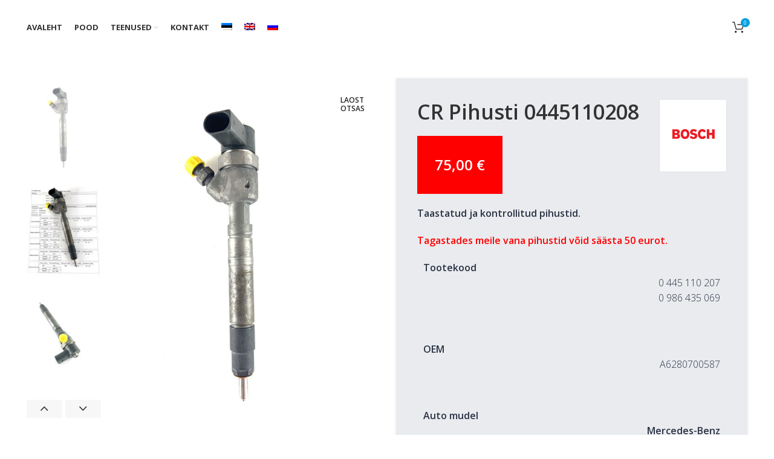

--- FILE ---
content_type: text/html; charset=UTF-8
request_url: https://dieselland.ee/toode/cr-pihusti-0445110208/
body_size: 14206
content:
<!DOCTYPE html>
<html lang="et">
<head>
	<meta charset="UTF-8">
	<link rel="profile" href="https://gmpg.org/xfn/11">
	<link rel="pingback" href="https://dieselland.ee/xmlrpc.php">

			<script>window.MSInputMethodContext && document.documentMode && document.write('<script src="https://dieselland.ee/wp-content/themes/woodmart/js/libs/ie11CustomProperties.min.js"><\/script>');</script>
		<title>CR Pihusti 0445110208 &#8211; Dieselland Service O&Uuml;</title>
<meta name='robots' content='max-image-preview:large' />
<link rel="alternate" hreflang="en" href="https://dieselland.ee/en/toode/cr-pihusti-0445110208/" />
<link rel="alternate" hreflang="et" href="https://dieselland.ee/toode/cr-pihusti-0445110208/" />
<link rel="alternate" hreflang="ru" href="https://dieselland.ee/ru/toode/cr-pihusti-0445110208/" />
<link rel="alternate" hreflang="x-default" href="https://dieselland.ee/toode/cr-pihusti-0445110208/" />
<link rel='dns-prefetch' href='//fonts.googleapis.com' />
<link rel="alternate" type="application/rss+xml" title="Dieselland Service O&Uuml; &raquo; RSS" href="https://dieselland.ee/feed/" />
<link rel="alternate" type="application/rss+xml" title="Dieselland Service O&Uuml; &raquo; Kommentaaride RSS" href="https://dieselland.ee/comments/feed/" />
<link rel='stylesheet' id='wp-block-library-css' href='https://dieselland.ee/wp-includes/css/dist/block-library/style.min.css?ver=6.4.3' type='text/css' media='all' />
<link rel='stylesheet' id='wc-blocks-vendors-style-css' href='https://dieselland.ee/wp-content/plugins/woocommerce/packages/woocommerce-blocks/build/wc-blocks-vendors-style.css?ver=10.9.3' type='text/css' media='all' />
<link rel='stylesheet' id='wc-all-blocks-style-css' href='https://dieselland.ee/wp-content/plugins/woocommerce/packages/woocommerce-blocks/build/wc-all-blocks-style.css?ver=10.9.3' type='text/css' media='all' />
<style id='classic-theme-styles-inline-css' type='text/css'>
/*! This file is auto-generated */
.wp-block-button__link{color:#fff;background-color:#32373c;border-radius:9999px;box-shadow:none;text-decoration:none;padding:calc(.667em + 2px) calc(1.333em + 2px);font-size:1.125em}.wp-block-file__button{background:#32373c;color:#fff;text-decoration:none}
</style>
<style id='global-styles-inline-css' type='text/css'>
body{--wp--preset--color--black: #000000;--wp--preset--color--cyan-bluish-gray: #abb8c3;--wp--preset--color--white: #ffffff;--wp--preset--color--pale-pink: #f78da7;--wp--preset--color--vivid-red: #cf2e2e;--wp--preset--color--luminous-vivid-orange: #ff6900;--wp--preset--color--luminous-vivid-amber: #fcb900;--wp--preset--color--light-green-cyan: #7bdcb5;--wp--preset--color--vivid-green-cyan: #00d084;--wp--preset--color--pale-cyan-blue: #8ed1fc;--wp--preset--color--vivid-cyan-blue: #0693e3;--wp--preset--color--vivid-purple: #9b51e0;--wp--preset--gradient--vivid-cyan-blue-to-vivid-purple: linear-gradient(135deg,rgba(6,147,227,1) 0%,rgb(155,81,224) 100%);--wp--preset--gradient--light-green-cyan-to-vivid-green-cyan: linear-gradient(135deg,rgb(122,220,180) 0%,rgb(0,208,130) 100%);--wp--preset--gradient--luminous-vivid-amber-to-luminous-vivid-orange: linear-gradient(135deg,rgba(252,185,0,1) 0%,rgba(255,105,0,1) 100%);--wp--preset--gradient--luminous-vivid-orange-to-vivid-red: linear-gradient(135deg,rgba(255,105,0,1) 0%,rgb(207,46,46) 100%);--wp--preset--gradient--very-light-gray-to-cyan-bluish-gray: linear-gradient(135deg,rgb(238,238,238) 0%,rgb(169,184,195) 100%);--wp--preset--gradient--cool-to-warm-spectrum: linear-gradient(135deg,rgb(74,234,220) 0%,rgb(151,120,209) 20%,rgb(207,42,186) 40%,rgb(238,44,130) 60%,rgb(251,105,98) 80%,rgb(254,248,76) 100%);--wp--preset--gradient--blush-light-purple: linear-gradient(135deg,rgb(255,206,236) 0%,rgb(152,150,240) 100%);--wp--preset--gradient--blush-bordeaux: linear-gradient(135deg,rgb(254,205,165) 0%,rgb(254,45,45) 50%,rgb(107,0,62) 100%);--wp--preset--gradient--luminous-dusk: linear-gradient(135deg,rgb(255,203,112) 0%,rgb(199,81,192) 50%,rgb(65,88,208) 100%);--wp--preset--gradient--pale-ocean: linear-gradient(135deg,rgb(255,245,203) 0%,rgb(182,227,212) 50%,rgb(51,167,181) 100%);--wp--preset--gradient--electric-grass: linear-gradient(135deg,rgb(202,248,128) 0%,rgb(113,206,126) 100%);--wp--preset--gradient--midnight: linear-gradient(135deg,rgb(2,3,129) 0%,rgb(40,116,252) 100%);--wp--preset--font-size--small: 13px;--wp--preset--font-size--medium: 20px;--wp--preset--font-size--large: 36px;--wp--preset--font-size--x-large: 42px;--wp--preset--spacing--20: 0.44rem;--wp--preset--spacing--30: 0.67rem;--wp--preset--spacing--40: 1rem;--wp--preset--spacing--50: 1.5rem;--wp--preset--spacing--60: 2.25rem;--wp--preset--spacing--70: 3.38rem;--wp--preset--spacing--80: 5.06rem;--wp--preset--shadow--natural: 6px 6px 9px rgba(0, 0, 0, 0.2);--wp--preset--shadow--deep: 12px 12px 50px rgba(0, 0, 0, 0.4);--wp--preset--shadow--sharp: 6px 6px 0px rgba(0, 0, 0, 0.2);--wp--preset--shadow--outlined: 6px 6px 0px -3px rgba(255, 255, 255, 1), 6px 6px rgba(0, 0, 0, 1);--wp--preset--shadow--crisp: 6px 6px 0px rgba(0, 0, 0, 1);}:where(.is-layout-flex){gap: 0.5em;}:where(.is-layout-grid){gap: 0.5em;}body .is-layout-flow > .alignleft{float: left;margin-inline-start: 0;margin-inline-end: 2em;}body .is-layout-flow > .alignright{float: right;margin-inline-start: 2em;margin-inline-end: 0;}body .is-layout-flow > .aligncenter{margin-left: auto !important;margin-right: auto !important;}body .is-layout-constrained > .alignleft{float: left;margin-inline-start: 0;margin-inline-end: 2em;}body .is-layout-constrained > .alignright{float: right;margin-inline-start: 2em;margin-inline-end: 0;}body .is-layout-constrained > .aligncenter{margin-left: auto !important;margin-right: auto !important;}body .is-layout-constrained > :where(:not(.alignleft):not(.alignright):not(.alignfull)){max-width: var(--wp--style--global--content-size);margin-left: auto !important;margin-right: auto !important;}body .is-layout-constrained > .alignwide{max-width: var(--wp--style--global--wide-size);}body .is-layout-flex{display: flex;}body .is-layout-flex{flex-wrap: wrap;align-items: center;}body .is-layout-flex > *{margin: 0;}body .is-layout-grid{display: grid;}body .is-layout-grid > *{margin: 0;}:where(.wp-block-columns.is-layout-flex){gap: 2em;}:where(.wp-block-columns.is-layout-grid){gap: 2em;}:where(.wp-block-post-template.is-layout-flex){gap: 1.25em;}:where(.wp-block-post-template.is-layout-grid){gap: 1.25em;}.has-black-color{color: var(--wp--preset--color--black) !important;}.has-cyan-bluish-gray-color{color: var(--wp--preset--color--cyan-bluish-gray) !important;}.has-white-color{color: var(--wp--preset--color--white) !important;}.has-pale-pink-color{color: var(--wp--preset--color--pale-pink) !important;}.has-vivid-red-color{color: var(--wp--preset--color--vivid-red) !important;}.has-luminous-vivid-orange-color{color: var(--wp--preset--color--luminous-vivid-orange) !important;}.has-luminous-vivid-amber-color{color: var(--wp--preset--color--luminous-vivid-amber) !important;}.has-light-green-cyan-color{color: var(--wp--preset--color--light-green-cyan) !important;}.has-vivid-green-cyan-color{color: var(--wp--preset--color--vivid-green-cyan) !important;}.has-pale-cyan-blue-color{color: var(--wp--preset--color--pale-cyan-blue) !important;}.has-vivid-cyan-blue-color{color: var(--wp--preset--color--vivid-cyan-blue) !important;}.has-vivid-purple-color{color: var(--wp--preset--color--vivid-purple) !important;}.has-black-background-color{background-color: var(--wp--preset--color--black) !important;}.has-cyan-bluish-gray-background-color{background-color: var(--wp--preset--color--cyan-bluish-gray) !important;}.has-white-background-color{background-color: var(--wp--preset--color--white) !important;}.has-pale-pink-background-color{background-color: var(--wp--preset--color--pale-pink) !important;}.has-vivid-red-background-color{background-color: var(--wp--preset--color--vivid-red) !important;}.has-luminous-vivid-orange-background-color{background-color: var(--wp--preset--color--luminous-vivid-orange) !important;}.has-luminous-vivid-amber-background-color{background-color: var(--wp--preset--color--luminous-vivid-amber) !important;}.has-light-green-cyan-background-color{background-color: var(--wp--preset--color--light-green-cyan) !important;}.has-vivid-green-cyan-background-color{background-color: var(--wp--preset--color--vivid-green-cyan) !important;}.has-pale-cyan-blue-background-color{background-color: var(--wp--preset--color--pale-cyan-blue) !important;}.has-vivid-cyan-blue-background-color{background-color: var(--wp--preset--color--vivid-cyan-blue) !important;}.has-vivid-purple-background-color{background-color: var(--wp--preset--color--vivid-purple) !important;}.has-black-border-color{border-color: var(--wp--preset--color--black) !important;}.has-cyan-bluish-gray-border-color{border-color: var(--wp--preset--color--cyan-bluish-gray) !important;}.has-white-border-color{border-color: var(--wp--preset--color--white) !important;}.has-pale-pink-border-color{border-color: var(--wp--preset--color--pale-pink) !important;}.has-vivid-red-border-color{border-color: var(--wp--preset--color--vivid-red) !important;}.has-luminous-vivid-orange-border-color{border-color: var(--wp--preset--color--luminous-vivid-orange) !important;}.has-luminous-vivid-amber-border-color{border-color: var(--wp--preset--color--luminous-vivid-amber) !important;}.has-light-green-cyan-border-color{border-color: var(--wp--preset--color--light-green-cyan) !important;}.has-vivid-green-cyan-border-color{border-color: var(--wp--preset--color--vivid-green-cyan) !important;}.has-pale-cyan-blue-border-color{border-color: var(--wp--preset--color--pale-cyan-blue) !important;}.has-vivid-cyan-blue-border-color{border-color: var(--wp--preset--color--vivid-cyan-blue) !important;}.has-vivid-purple-border-color{border-color: var(--wp--preset--color--vivid-purple) !important;}.has-vivid-cyan-blue-to-vivid-purple-gradient-background{background: var(--wp--preset--gradient--vivid-cyan-blue-to-vivid-purple) !important;}.has-light-green-cyan-to-vivid-green-cyan-gradient-background{background: var(--wp--preset--gradient--light-green-cyan-to-vivid-green-cyan) !important;}.has-luminous-vivid-amber-to-luminous-vivid-orange-gradient-background{background: var(--wp--preset--gradient--luminous-vivid-amber-to-luminous-vivid-orange) !important;}.has-luminous-vivid-orange-to-vivid-red-gradient-background{background: var(--wp--preset--gradient--luminous-vivid-orange-to-vivid-red) !important;}.has-very-light-gray-to-cyan-bluish-gray-gradient-background{background: var(--wp--preset--gradient--very-light-gray-to-cyan-bluish-gray) !important;}.has-cool-to-warm-spectrum-gradient-background{background: var(--wp--preset--gradient--cool-to-warm-spectrum) !important;}.has-blush-light-purple-gradient-background{background: var(--wp--preset--gradient--blush-light-purple) !important;}.has-blush-bordeaux-gradient-background{background: var(--wp--preset--gradient--blush-bordeaux) !important;}.has-luminous-dusk-gradient-background{background: var(--wp--preset--gradient--luminous-dusk) !important;}.has-pale-ocean-gradient-background{background: var(--wp--preset--gradient--pale-ocean) !important;}.has-electric-grass-gradient-background{background: var(--wp--preset--gradient--electric-grass) !important;}.has-midnight-gradient-background{background: var(--wp--preset--gradient--midnight) !important;}.has-small-font-size{font-size: var(--wp--preset--font-size--small) !important;}.has-medium-font-size{font-size: var(--wp--preset--font-size--medium) !important;}.has-large-font-size{font-size: var(--wp--preset--font-size--large) !important;}.has-x-large-font-size{font-size: var(--wp--preset--font-size--x-large) !important;}
.wp-block-navigation a:where(:not(.wp-element-button)){color: inherit;}
:where(.wp-block-post-template.is-layout-flex){gap: 1.25em;}:where(.wp-block-post-template.is-layout-grid){gap: 1.25em;}
:where(.wp-block-columns.is-layout-flex){gap: 2em;}:where(.wp-block-columns.is-layout-grid){gap: 2em;}
.wp-block-pullquote{font-size: 1.5em;line-height: 1.6;}
</style>
<style id='woocommerce-inline-inline-css' type='text/css'>
.woocommerce form .form-row .required { visibility: visible; }
</style>
<link rel='stylesheet' id='wpml-menu-item-0-css' href='//dieselland.ee/wp-content/plugins/sitepress-multilingual-cms/templates/language-switchers/menu-item/style.min.css?ver=1' type='text/css' media='all' />
<link rel='stylesheet' id='js_composer_front-css' href='https://dieselland.ee/wp-content/plugins/js_composer/assets/css/js_composer.min.css?ver=6.9.0' type='text/css' media='all' />
<link rel='stylesheet' id='bootstrap-css' href='https://dieselland.ee/wp-content/themes/woodmart/css/bootstrap-light.min.css?ver=6.5.3' type='text/css' media='all' />
<link rel='stylesheet' id='woodmart-style-css' href='https://dieselland.ee/wp-content/themes/woodmart/css/parts/base.min.css?ver=6.5.3' type='text/css' media='all' />
<link rel='stylesheet' id='wd-widget-nav-css' href='https://dieselland.ee/wp-content/themes/woodmart/css/parts/widget-nav.min.css?ver=6.5.3' type='text/css' media='all' />
<link rel='stylesheet' id='wd-widget-wd-layered-nav-css' href='https://dieselland.ee/wp-content/themes/woodmart/css/parts/woo-widget-wd-layered-nav.min.css?ver=6.5.3' type='text/css' media='all' />
<link rel='stylesheet' id='wd-widget-product-list-css' href='https://dieselland.ee/wp-content/themes/woodmart/css/parts/woo-widget-product-list.min.css?ver=6.5.3' type='text/css' media='all' />
<link rel='stylesheet' id='wd-wp-gutenberg-css' href='https://dieselland.ee/wp-content/themes/woodmart/css/parts/wp-gutenberg.min.css?ver=6.5.3' type='text/css' media='all' />
<link rel='stylesheet' id='wd-wpml-css' href='https://dieselland.ee/wp-content/themes/woodmart/css/parts/int-wpml.min.css?ver=6.5.3' type='text/css' media='all' />
<link rel='stylesheet' id='wd-base-deprecated-css' href='https://dieselland.ee/wp-content/themes/woodmart/css/parts/base-deprecated.min.css?ver=6.5.3' type='text/css' media='all' />
<link rel='stylesheet' id='wd-wpbakery-base-css' href='https://dieselland.ee/wp-content/themes/woodmart/css/parts/int-wpb-base.min.css?ver=6.5.3' type='text/css' media='all' />
<link rel='stylesheet' id='wd-wpbakery-base-deprecated-css' href='https://dieselland.ee/wp-content/themes/woodmart/css/parts/int-wpb-base-deprecated.min.css?ver=6.5.3' type='text/css' media='all' />
<link rel='stylesheet' id='wd-woocommerce-base-css' href='https://dieselland.ee/wp-content/themes/woodmart/css/parts/woocommerce-base.min.css?ver=6.5.3' type='text/css' media='all' />
<link rel='stylesheet' id='wd-mod-star-rating-css' href='https://dieselland.ee/wp-content/themes/woodmart/css/parts/mod-star-rating.min.css?ver=6.5.3' type='text/css' media='all' />
<link rel='stylesheet' id='wd-woo-el-track-order-css' href='https://dieselland.ee/wp-content/themes/woodmart/css/parts/woo-el-track-order.min.css?ver=6.5.3' type='text/css' media='all' />
<link rel='stylesheet' id='wd-woo-gutenberg-css' href='https://dieselland.ee/wp-content/themes/woodmart/css/parts/woo-gutenberg.min.css?ver=6.5.3' type='text/css' media='all' />
<link rel='stylesheet' id='wd-woo-mod-quantity-css' href='https://dieselland.ee/wp-content/themes/woodmart/css/parts/woo-mod-quantity.min.css?ver=6.5.3' type='text/css' media='all' />
<link rel='stylesheet' id='wd-woo-single-prod-el-base-css' href='https://dieselland.ee/wp-content/themes/woodmart/css/parts/woo-single-prod-el-base.min.css?ver=6.5.3' type='text/css' media='all' />
<link rel='stylesheet' id='wd-woo-mod-stock-status-css' href='https://dieselland.ee/wp-content/themes/woodmart/css/parts/woo-mod-stock-status.min.css?ver=6.5.3' type='text/css' media='all' />
<link rel='stylesheet' id='wd-woo-mod-shop-attributes-css' href='https://dieselland.ee/wp-content/themes/woodmart/css/parts/woo-mod-shop-attributes.min.css?ver=6.5.3' type='text/css' media='all' />
<link rel='stylesheet' id='wd-header-base-css' href='https://dieselland.ee/wp-content/themes/woodmart/css/parts/header-base.min.css?ver=6.5.3' type='text/css' media='all' />
<link rel='stylesheet' id='wd-mod-tools-css' href='https://dieselland.ee/wp-content/themes/woodmart/css/parts/mod-tools.min.css?ver=6.5.3' type='text/css' media='all' />
<link rel='stylesheet' id='wd-header-cart-css' href='https://dieselland.ee/wp-content/themes/woodmart/css/parts/header-el-cart.min.css?ver=6.5.3' type='text/css' media='all' />
<link rel='stylesheet' id='wd-widget-shopping-cart-css' href='https://dieselland.ee/wp-content/themes/woodmart/css/parts/woo-widget-shopping-cart.min.css?ver=6.5.3' type='text/css' media='all' />
<link rel='stylesheet' id='wd-page-title-css' href='https://dieselland.ee/wp-content/themes/woodmart/css/parts/page-title.min.css?ver=6.5.3' type='text/css' media='all' />
<link rel='stylesheet' id='wd-woo-single-prod-predefined-css' href='https://dieselland.ee/wp-content/themes/woodmart/css/parts/woo-single-prod-predefined.min.css?ver=6.5.3' type='text/css' media='all' />
<link rel='stylesheet' id='wd-woo-single-prod-and-quick-view-predefined-css' href='https://dieselland.ee/wp-content/themes/woodmart/css/parts/woo-single-prod-and-quick-view-predefined.min.css?ver=6.5.3' type='text/css' media='all' />
<link rel='stylesheet' id='wd-woo-single-prod-el-tabs-predefined-css' href='https://dieselland.ee/wp-content/themes/woodmart/css/parts/woo-single-prod-el-tabs-predefined.min.css?ver=6.5.3' type='text/css' media='all' />
<link rel='stylesheet' id='wd-woo-single-prod-opt-base-css' href='https://dieselland.ee/wp-content/themes/woodmart/css/parts/woo-single-prod-opt-base.min.css?ver=6.5.3' type='text/css' media='all' />
<link rel='stylesheet' id='wd-photoswipe-css' href='https://dieselland.ee/wp-content/themes/woodmart/css/parts/lib-photoswipe.min.css?ver=6.5.3' type='text/css' media='all' />
<link rel='stylesheet' id='wd-woo-single-prod-el-gallery-css' href='https://dieselland.ee/wp-content/themes/woodmart/css/parts/woo-single-prod-el-gallery.min.css?ver=6.5.3' type='text/css' media='all' />
<link rel='stylesheet' id='wd-woo-single-prod-el-gallery-opt-thumb-left-css' href='https://dieselland.ee/wp-content/themes/woodmart/css/parts/woo-single-prod-el-gallery-opt-thumb-left.min.css?ver=6.5.3' type='text/css' media='all' />
<link rel='stylesheet' id='wd-owl-carousel-css' href='https://dieselland.ee/wp-content/themes/woodmart/css/parts/lib-owl-carousel.min.css?ver=6.5.3' type='text/css' media='all' />
<link rel='stylesheet' id='wd-woo-mod-product-labels-css' href='https://dieselland.ee/wp-content/themes/woodmart/css/parts/woo-mod-product-labels.min.css?ver=6.5.3' type='text/css' media='all' />
<link rel='stylesheet' id='wd-woo-mod-product-labels-round-css' href='https://dieselland.ee/wp-content/themes/woodmart/css/parts/woo-mod-product-labels-round.min.css?ver=6.5.3' type='text/css' media='all' />
<link rel='stylesheet' id='wd-woo-mod-variation-form-css' href='https://dieselland.ee/wp-content/themes/woodmart/css/parts/woo-mod-variation-form.min.css?ver=6.5.3' type='text/css' media='all' />
<link rel='stylesheet' id='wd-woo-mod-product-swatches-css' href='https://dieselland.ee/wp-content/themes/woodmart/css/parts/woo-mod-product-swatches.min.css?ver=6.5.3' type='text/css' media='all' />
<link rel='stylesheet' id='wd-woo-mod-variation-form-single-css' href='https://dieselland.ee/wp-content/themes/woodmart/css/parts/woo-mod-variation-form-single.min.css?ver=6.5.3' type='text/css' media='all' />
<link rel='stylesheet' id='wd-tabs-css' href='https://dieselland.ee/wp-content/themes/woodmart/css/parts/el-tabs.min.css?ver=6.5.3' type='text/css' media='all' />
<link rel='stylesheet' id='wd-woo-single-prod-el-tabs-opt-layout-tabs-css' href='https://dieselland.ee/wp-content/themes/woodmart/css/parts/woo-single-prod-el-tabs-opt-layout-tabs.min.css?ver=6.5.3' type='text/css' media='all' />
<link rel='stylesheet' id='wd-accordion-css' href='https://dieselland.ee/wp-content/themes/woodmart/css/parts/el-accordion.min.css?ver=6.5.3' type='text/css' media='all' />
<link rel='stylesheet' id='wd-widget-collapse-css' href='https://dieselland.ee/wp-content/themes/woodmart/css/parts/opt-widget-collapse.min.css?ver=6.5.3' type='text/css' media='all' />
<link rel='stylesheet' id='wd-footer-base-css' href='https://dieselland.ee/wp-content/themes/woodmart/css/parts/footer-base.min.css?ver=6.5.3' type='text/css' media='all' />
<link rel='stylesheet' id='wd-mod-nav-menu-label-css' href='https://dieselland.ee/wp-content/themes/woodmart/css/parts/mod-nav-menu-label.min.css?ver=6.5.3' type='text/css' media='all' />
<link rel='stylesheet' id='wd-scroll-top-css' href='https://dieselland.ee/wp-content/themes/woodmart/css/parts/opt-scrolltotop.min.css?ver=6.5.3' type='text/css' media='all' />
<link rel='stylesheet' id='xts-style-header_961576-css' href='https://dieselland.ee/wp-content/uploads/2022/07/xts-header_961576-1657062670.css?ver=6.5.3' type='text/css' media='all' />
<link rel='stylesheet' id='xts-style-theme_settings_default-css' href='https://dieselland.ee/wp-content/uploads/2025/07/xts-theme_settings_default-1752521283.css?ver=6.5.3' type='text/css' media='all' />
<link rel='stylesheet' id='xts-google-fonts-css' href='https://fonts.googleapis.com/css?family=Open+Sans%3A400%2C600%2C300%2C700&#038;ver=6.5.3' type='text/css' media='all' />
<script type="text/javascript" src="https://dieselland.ee/wp-includes/js/jquery/jquery.min.js?ver=3.7.1" id="jquery-core-js"></script>
<script type="text/javascript" src="https://dieselland.ee/wp-includes/js/jquery/jquery-migrate.min.js?ver=3.4.1" id="jquery-migrate-js"></script>
<script type="text/javascript" id="wpml-cookie-js-extra">
/* <![CDATA[ */
var wpml_cookies = {"wp-wpml_current_language":{"value":"et","expires":1,"path":"\/"}};
var wpml_cookies = {"wp-wpml_current_language":{"value":"et","expires":1,"path":"\/"}};
/* ]]> */
</script>
<script type="text/javascript" src="https://dieselland.ee/wp-content/plugins/sitepress-multilingual-cms/res/js/cookies/language-cookie.js?ver=4.5.13" id="wpml-cookie-js"></script>
<script type="text/javascript" id="MC_PARCELMACHINE_SEARCHABLE_JS-js-before">
/* <![CDATA[ */
const MC_PARCELMACHINE_SEARCHABLE_JS = [{"placeholder":"-- vali pakiautomaat --"}]
/* ]]> */
</script>
<script type="text/javascript" src="https://dieselland.ee/wp-content/plugins/makecommerce/shipping/js/parcelmachine_searchable.js?ver=1679443943" id="MC_PARCELMACHINE_SEARCHABLE_JS-js"></script>
<script type="text/javascript" src="https://dieselland.ee/wp-content/plugins/makecommerce/shipping/js/parcelmachine.js?ver=1679443943" id="MC_PARCELMACHINE_JS-js"></script>
<script type="text/javascript" src="https://dieselland.ee/wp-content/plugins/woocommerce/assets/js/jquery-blockui/jquery.blockUI.min.js?ver=2.7.0-wc.8.1.1" id="jquery-blockui-js"></script>
<script type="text/javascript" id="wc-add-to-cart-js-extra">
/* <![CDATA[ */
var wc_add_to_cart_params = {"ajax_url":"\/wp-admin\/admin-ajax.php","wc_ajax_url":"\/?wc-ajax=%%endpoint%%","i18n_view_cart":"Vaata ostukorvi","cart_url":"https:\/\/dieselland.ee\/ostukorv\/","is_cart":"","cart_redirect_after_add":"yes"};
/* ]]> */
</script>
<script type="text/javascript" src="https://dieselland.ee/wp-content/plugins/woocommerce/assets/js/frontend/add-to-cart.min.js?ver=8.1.1" id="wc-add-to-cart-js"></script>
<script type="text/javascript" src="https://dieselland.ee/wp-content/plugins/js_composer/assets/js/vendors/woocommerce-add-to-cart.js?ver=6.9.0" id="vc_woocommerce-add-to-cart-js-js"></script>
<script type="text/javascript" id="wp-statistics-tracker-js-extra">
/* <![CDATA[ */
var WP_Statistics_Tracker_Object = {"hitRequestUrl":"https:\/\/dieselland.ee\/wp-json\/wp-statistics\/v2\/hit?wp_statistics_hit_rest=yes&track_all=1&current_page_type=product&current_page_id=9353&search_query&page_uri=L3Rvb2RlL2NyLXBpaHVzdGktMDQ0NTExMDIwOC8","keepOnlineRequestUrl":"https:\/\/dieselland.ee\/wp-json\/wp-statistics\/v2\/online?wp_statistics_hit_rest=yes&track_all=1&current_page_type=product&current_page_id=9353&search_query&page_uri=L3Rvb2RlL2NyLXBpaHVzdGktMDQ0NTExMDIwOC8","option":{"dntEnabled":"1","cacheCompatibility":""}};
/* ]]> */
</script>
<script type="text/javascript" src="https://dieselland.ee/wp-content/plugins/wp-statistics/assets/js/tracker.js?ver=6.4.3" id="wp-statistics-tracker-js"></script>
<script type="text/javascript" src="https://dieselland.ee/wp-content/themes/woodmart/js/libs/device.min.js?ver=6.5.3" id="wd-device-library-js"></script>
<link rel="https://api.w.org/" href="https://dieselland.ee/wp-json/" /><link rel="alternate" type="application/json" href="https://dieselland.ee/wp-json/wp/v2/product/9353" /><link rel="EditURI" type="application/rsd+xml" title="RSD" href="https://dieselland.ee/xmlrpc.php?rsd" />
<meta name="generator" content="WordPress 6.4.3" />
<meta name="generator" content="WooCommerce 8.1.1" />
<link rel="canonical" href="https://dieselland.ee/toode/cr-pihusti-0445110208/" />
<link rel='shortlink' href='https://dieselland.ee/?p=9353' />
<link rel="alternate" type="application/json+oembed" href="https://dieselland.ee/wp-json/oembed/1.0/embed?url=https%3A%2F%2Fdieselland.ee%2Ftoode%2Fcr-pihusti-0445110208%2F" />
<link rel="alternate" type="text/xml+oembed" href="https://dieselland.ee/wp-json/oembed/1.0/embed?url=https%3A%2F%2Fdieselland.ee%2Ftoode%2Fcr-pihusti-0445110208%2F&#038;format=xml" />
<meta name="generator" content="WPML ver:4.5.13 stt:1,15,45;" />

<script type="text/javascript" src='//dieselland.ee/wp-content/uploads/custom-css-js/9668.js?v=7300'></script>
<!-- Analytics by WP Statistics v14.1.6.2 - https://wp-statistics.com/ -->
					<meta name="viewport" content="width=device-width, initial-scale=1.0, maximum-scale=1.0, user-scalable=no">
										<noscript><style>.woocommerce-product-gallery{ opacity: 1 !important; }</style></noscript>
	<meta name="generator" content="Powered by WPBakery Page Builder - drag and drop page builder for WordPress."/>
<link rel="icon" href="https://dieselland.ee/wp-content/uploads/2022/06/cropped-dieselland-32x32.png" sizes="32x32" />
<link rel="icon" href="https://dieselland.ee/wp-content/uploads/2022/06/cropped-dieselland-192x192.png" sizes="192x192" />
<link rel="apple-touch-icon" href="https://dieselland.ee/wp-content/uploads/2022/06/cropped-dieselland-180x180.png" />
<meta name="msapplication-TileImage" content="https://dieselland.ee/wp-content/uploads/2022/06/cropped-dieselland-270x270.png" />
<style>
		
		</style><noscript><style> .wpb_animate_when_almost_visible { opacity: 1; }</style></noscript></head>

<body class="product-template-default single single-product postid-9353 theme-woodmart woocommerce woocommerce-page woocommerce-no-js wrapper-full-width  woodmart-product-design-default categories-accordion-on woodmart-archive-shop woodmart-ajax-shop-on offcanvas-sidebar-mobile offcanvas-sidebar-tablet wpb-js-composer js-comp-ver-6.9.0 vc_responsive">
			<script type="text/javascript" id="wd-flicker-fix">// Flicker fix.</script>	
	
	<div class="website-wrapper">
									<header class="whb-header whb-sticky-shadow whb-scroll-slide whb-sticky-real whb-custom-header">
					<div class="whb-main-header">
	
<div class="whb-row whb-general-header whb-sticky-row whb-without-bg whb-without-border whb-color-dark whb-flex-flex-middle">
	<div class="container">
		<div class="whb-flex-row whb-general-header-inner">
			<div class="whb-column whb-col-left whb-visible-lg">
	<div class="wd-header-nav wd-header-main-nav text-left wd-design-1" role="navigation" aria-label="Main navigation">
	<ul id="menu-main-navigation" class="menu wd-nav wd-nav-main wd-style-default wd-gap-s"><li id="menu-item-7222" class="menu-item menu-item-type-post_type menu-item-object-page menu-item-home menu-item-7222 item-level-0 menu-simple-dropdown wd-event-hover" ><a href="https://dieselland.ee/" class="woodmart-nav-link"><span class="nav-link-text">Avaleht</span></a></li>
<li id="menu-item-8340" class="menu-item menu-item-type-post_type menu-item-object-page current_page_parent menu-item-8340 item-level-0 menu-simple-dropdown wd-event-hover" ><a href="https://dieselland.ee/pood/" class="woodmart-nav-link"><span class="nav-link-text">Pood</span></a></li>
<li id="menu-item-7223" class="menu-item menu-item-type-custom menu-item-object-custom menu-item-has-children menu-item-7223 item-level-0 menu-simple-dropdown wd-event-hover" ><a href="#" class="woodmart-nav-link"><span class="nav-link-text">Teenused</span></a><div class="color-scheme-dark wd-design-default wd-dropdown-menu wd-dropdown"><div class="container">
<ul class="wd-sub-menu color-scheme-dark">
	<li id="menu-item-7219" class="menu-item menu-item-type-post_type menu-item-object-page menu-item-7219 item-level-1 wd-event-hover" ><a href="https://dieselland.ee/diagnostika/" class="woodmart-nav-link">Diagnostika</a></li>
	<li id="menu-item-7217" class="menu-item menu-item-type-post_type menu-item-object-page menu-item-7217 item-level-1 wd-event-hover" ><a href="https://dieselland.ee/cr-pumpade-remont/" class="woodmart-nav-link">CR pumpade remont</a></li>
	<li id="menu-item-7218" class="menu-item menu-item-type-post_type menu-item-object-page menu-item-7218 item-level-1 wd-event-hover" ><a href="https://dieselland.ee/pumppihustite-remont/" class="woodmart-nav-link">Pumppihustite remont</a></li>
	<li id="menu-item-7220" class="menu-item menu-item-type-post_type menu-item-object-page menu-item-7220 item-level-1 wd-event-hover" ><a href="https://dieselland.ee/cr-pihusti-remont/" class="woodmart-nav-link">CR Pihusti remont</a></li>
</ul>
</div>
</div>
</li>
<li id="menu-item-7216" class="menu-item menu-item-type-post_type menu-item-object-page menu-item-7216 item-level-0 menu-simple-dropdown wd-event-hover" ><a href="https://dieselland.ee/kontakt/" class="woodmart-nav-link"><span class="nav-link-text">Kontakt</span></a></li>
<li id="menu-item-wpml-ls-66-et" class="menu-item wpml-ls-slot-66 wpml-ls-item wpml-ls-item-et wpml-ls-current-language wpml-ls-menu-item menu-item-type-wpml_ls_menu_item menu-item-object-wpml_ls_menu_item menu-item-wpml-ls-66-et item-level-0 menu-simple-dropdown wd-event-hover" ><a href="https://dieselland.ee/toode/cr-pihusti-0445110208/" class="woodmart-nav-link"><span class="nav-link-text"><img
            class="wpml-ls-flag"
            src="https://dieselland.ee/wp-content/plugins/sitepress-multilingual-cms/res/flags/et.png"
            alt="Eesti"
            
            
    /></span></a></li>
<li id="menu-item-wpml-ls-66-en" class="menu-item wpml-ls-slot-66 wpml-ls-item wpml-ls-item-en wpml-ls-menu-item wpml-ls-first-item menu-item-type-wpml_ls_menu_item menu-item-object-wpml_ls_menu_item menu-item-wpml-ls-66-en item-level-0 menu-simple-dropdown wd-event-hover" ><a href="https://dieselland.ee/en/toode/cr-pihusti-0445110208/" class="woodmart-nav-link"><span class="nav-link-text"><img
            class="wpml-ls-flag"
            src="https://dieselland.ee/wp-content/plugins/sitepress-multilingual-cms/res/flags/en.png"
            alt="English"
            
            
    /></span></a></li>
<li id="menu-item-wpml-ls-66-ru" class="menu-item wpml-ls-slot-66 wpml-ls-item wpml-ls-item-ru wpml-ls-menu-item wpml-ls-last-item menu-item-type-wpml_ls_menu_item menu-item-object-wpml_ls_menu_item menu-item-wpml-ls-66-ru item-level-0 menu-simple-dropdown wd-event-hover" ><a href="https://dieselland.ee/ru/toode/cr-pihusti-0445110208/" class="woodmart-nav-link"><span class="nav-link-text"><img
            class="wpml-ls-flag"
            src="https://dieselland.ee/wp-content/plugins/sitepress-multilingual-cms/res/flags/ru.png"
            alt="Russian"
            
            
    /></span></a></li>
</ul></div><!--END MAIN-NAV-->
</div>
<div class="whb-column whb-col-center whb-visible-lg whb-empty-column">
	</div>
<div class="whb-column whb-col-right whb-visible-lg">
	<div class="whb-space-element " style="width:10px;"></div>
<div class="wd-header-cart wd-tools-element wd-design-5">
	<a href="https://dieselland.ee/ostukorv/" title="Ostukorv">
		<span class="wd-tools-icon">
												<span class="wd-cart-number wd-tools-count">0 <span>pihustid</span></span>
							</span>
		<span class="wd-tools-text">
			
			<span class="subtotal-divider">/</span>
					<span class="wd-cart-subtotal"><span class="woocommerce-Price-amount amount"><bdi>0,00&nbsp;<span class="woocommerce-Price-currencySymbol">&euro;</span></bdi></span></span>
				</span>
	</a>
	</div>
</div>
<div class="whb-column whb-mobile-left whb-hidden-lg">
	<div class="wd-tools-element wd-header-mobile-nav wd-style-text wd-design-1">
	<a href="#" rel="nofollow">
		<span class="wd-tools-icon">
					</span>
	
		<span class="wd-tools-text">Menu</span>
	</a>
</div><!--END wd-header-mobile-nav--></div>
<div class="whb-column whb-mobile-center whb-hidden-lg whb-empty-column">
	</div>
<div class="whb-column whb-mobile-right whb-hidden-lg">
	
<div class="wd-header-cart wd-tools-element wd-design-5">
	<a href="https://dieselland.ee/ostukorv/" title="Ostukorv">
		<span class="wd-tools-icon">
												<span class="wd-cart-number wd-tools-count">0 <span>pihustid</span></span>
							</span>
		<span class="wd-tools-text">
			
			<span class="subtotal-divider">/</span>
					<span class="wd-cart-subtotal"><span class="woocommerce-Price-amount amount"><bdi>0,00&nbsp;<span class="woocommerce-Price-currencySymbol">&euro;</span></bdi></span></span>
				</span>
	</a>
	</div>
</div>
		</div>
	</div>
</div>
</div>
				</header>
			
								<div class="main-page-wrapper">
		
								<script>var woodmart_wpml_js_data = {"languages":{"en":{"code":"en","id":"1","native_name":"English","major":"1","active":0,"default_locale":"en_US","encode_url":"0","tag":"en","missing":0,"translated_name":"English","url":"https:\/\/dieselland.ee\/en\/toode\/cr-pihusti-0445110208\/","country_flag_url":"https:\/\/dieselland.ee\/wp-content\/plugins\/sitepress-multilingual-cms\/res\/flags\/en.png","language_code":"en"},"et":{"code":"et","id":"15","native_name":"Eesti","major":"0","active":"1","default_locale":"et","encode_url":"0","tag":"et","missing":0,"translated_name":"Eesti","url":"https:\/\/dieselland.ee\/toode\/cr-pihusti-0445110208\/","country_flag_url":"https:\/\/dieselland.ee\/wp-content\/plugins\/sitepress-multilingual-cms\/res\/flags\/et.png","language_code":"et"},"ru":{"code":"ru","id":"45","native_name":"\u0420\u0443\u0441\u0441\u043a\u0438\u0439","major":"1","active":0,"default_locale":"ru_RU","encode_url":"0","tag":"ru","missing":0,"translated_name":"Russian","url":"https:\/\/dieselland.ee\/ru\/toode\/cr-pihusti-0445110208\/","country_flag_url":"https:\/\/dieselland.ee\/wp-content\/plugins\/sitepress-multilingual-cms\/res\/flags\/ru.png","language_code":"ru"}}}</script>
		<!-- MAIN CONTENT AREA -->
				<div class="container-fluid">
			<div class="row content-layout-wrapper align-items-start">
				
	<div class="site-content shop-content-area col-12 breadcrumbs-location-summary wd-builder-off" role="main">
	
		

<div class="container">
	</div>


<div id="product-9353" class="single-product-page single-product-content product-design-default tabs-location-standard tabs-type-tabs meta-location-add_to_cart reviews-location-tabs product-summary-shadow product-no-bg product type-product post-9353 status-publish first outofstock product_cat-pumppihustid has-post-thumbnail taxable shipping-taxable purchasable product-type-variable">

	<div class="container">

		<div class="woocommerce-notices-wrapper"></div>
		<div class="row product-image-summary-wrap">
			<div class="product-image-summary col-lg-12 col-12 col-md-12">
				<div class="row product-image-summary-inner">
					<div class="col-lg-6 col-12 col-md-6 product-images" >
						<div class="product-images-inner">
							<div class="woocommerce-product-gallery woocommerce-product-gallery--with-images woocommerce-product-gallery--columns-4 images wd-has-thumb images row align-items-start thumbs-position-left image-action-popup" style="opacity: 0; transition: opacity .25s ease-in-out;">
	
	<div class="col-lg-9 order-lg-last">
		<div class="product-labels labels-rounded"><span class="out-of-stock product-label">Laost otsas</span></div>
		<figure class="woocommerce-product-gallery__wrapper owl-items-lg-1 owl-items-md-1 owl-items-sm-1 owl-items-xs-1 owl-carousel">
			<div class="product-image-wrap"><figure data-thumb="https://dieselland.ee/wp-content/uploads/2023/03/0445110208-150x200.jpg" class="woocommerce-product-gallery__image"><a data-elementor-open-lightbox="no" href="https://dieselland.ee/wp-content/uploads/2023/03/0445110208.jpg"><img width="700" height="933" src="https://dieselland.ee/wp-content/uploads/2023/03/0445110208-700x933.jpg" class="wp-post-image wp-post-image" alt="" title="0445110208" data-caption="" data-src="https://dieselland.ee/wp-content/uploads/2023/03/0445110208.jpg" data-large_image="https://dieselland.ee/wp-content/uploads/2023/03/0445110208.jpg" data-large_image_width="750" data-large_image_height="1000" decoding="async" fetchpriority="high" srcset="https://dieselland.ee/wp-content/uploads/2023/03/0445110208-700x933.jpg 700w, https://dieselland.ee/wp-content/uploads/2023/03/0445110208-225x300.jpg 225w, https://dieselland.ee/wp-content/uploads/2023/03/0445110208-600x800.jpg 600w, https://dieselland.ee/wp-content/uploads/2023/03/0445110208-430x573.jpg 430w, https://dieselland.ee/wp-content/uploads/2023/03/0445110208-150x200.jpg 150w, https://dieselland.ee/wp-content/uploads/2023/03/0445110208.jpg 750w" sizes="(max-width: 700px) 100vw, 700px" /></a></figure></div>
			<div class="product-image-wrap"><figure data-thumb="https://dieselland.ee/wp-content/uploads/2023/03/IMG_1141-150x190.jpg" class="woocommerce-product-gallery__image"><a data-elementor-open-lightbox="no" href="https://dieselland.ee/wp-content/uploads/2023/03/IMG_1141.jpg"><img width="700" height="888" src="https://dieselland.ee/wp-content/uploads/2023/03/IMG_1141-700x888.jpg" class="" alt="" title="IMG_1141" data-caption="" data-src="https://dieselland.ee/wp-content/uploads/2023/03/IMG_1141.jpg" data-large_image="https://dieselland.ee/wp-content/uploads/2023/03/IMG_1141.jpg" data-large_image_width="788" data-large_image_height="1000" decoding="async" srcset="https://dieselland.ee/wp-content/uploads/2023/03/IMG_1141-700x888.jpg 700w, https://dieselland.ee/wp-content/uploads/2023/03/IMG_1141-236x300.jpg 236w, https://dieselland.ee/wp-content/uploads/2023/03/IMG_1141-630x800.jpg 630w, https://dieselland.ee/wp-content/uploads/2023/03/IMG_1141-768x975.jpg 768w, https://dieselland.ee/wp-content/uploads/2023/03/IMG_1141-430x546.jpg 430w, https://dieselland.ee/wp-content/uploads/2023/03/IMG_1141-150x190.jpg 150w, https://dieselland.ee/wp-content/uploads/2023/03/IMG_1141.jpg 788w" sizes="(max-width: 700px) 100vw, 700px" /></a></figure></div><div class="product-image-wrap"><figure data-thumb="https://dieselland.ee/wp-content/uploads/2023/03/IMG_1144-150x200.jpg" class="woocommerce-product-gallery__image"><a data-elementor-open-lightbox="no" href="https://dieselland.ee/wp-content/uploads/2023/03/IMG_1144.jpg"><img width="700" height="933" src="https://dieselland.ee/wp-content/uploads/2023/03/IMG_1144-700x933.jpg" class="" alt="" title="IMG_1144" data-caption="" data-src="https://dieselland.ee/wp-content/uploads/2023/03/IMG_1144.jpg" data-large_image="https://dieselland.ee/wp-content/uploads/2023/03/IMG_1144.jpg" data-large_image_width="750" data-large_image_height="1000" decoding="async" srcset="https://dieselland.ee/wp-content/uploads/2023/03/IMG_1144-700x933.jpg 700w, https://dieselland.ee/wp-content/uploads/2023/03/IMG_1144-225x300.jpg 225w, https://dieselland.ee/wp-content/uploads/2023/03/IMG_1144-600x800.jpg 600w, https://dieselland.ee/wp-content/uploads/2023/03/IMG_1144-430x573.jpg 430w, https://dieselland.ee/wp-content/uploads/2023/03/IMG_1144-150x200.jpg 150w, https://dieselland.ee/wp-content/uploads/2023/03/IMG_1144.jpg 750w" sizes="(max-width: 700px) 100vw, 700px" /></a></figure></div><div class="product-image-wrap"><figure data-thumb="https://dieselland.ee/wp-content/uploads/2023/03/IMG_1145-150x302.jpg" class="woocommerce-product-gallery__image"><a data-elementor-open-lightbox="no" href="https://dieselland.ee/wp-content/uploads/2023/03/IMG_1145.jpg"><img width="497" height="1000" src="https://dieselland.ee/wp-content/uploads/2023/03/IMG_1145.jpg" class="" alt="" title="IMG_1145" data-caption="" data-src="https://dieselland.ee/wp-content/uploads/2023/03/IMG_1145.jpg" data-large_image="https://dieselland.ee/wp-content/uploads/2023/03/IMG_1145.jpg" data-large_image_width="497" data-large_image_height="1000" decoding="async" loading="lazy" srcset="https://dieselland.ee/wp-content/uploads/2023/03/IMG_1145.jpg 497w, https://dieselland.ee/wp-content/uploads/2023/03/IMG_1145-149x300.jpg 149w, https://dieselland.ee/wp-content/uploads/2023/03/IMG_1145-398x800.jpg 398w, https://dieselland.ee/wp-content/uploads/2023/03/IMG_1145-430x865.jpg 430w, https://dieselland.ee/wp-content/uploads/2023/03/IMG_1145-150x302.jpg 150w" sizes="(max-width: 497px) 100vw, 497px" /></a></figure></div><div class="product-image-wrap"><figure data-thumb="https://dieselland.ee/wp-content/uploads/2023/03/IMG_E1161-150x99.jpg" class="woocommerce-product-gallery__image"><a data-elementor-open-lightbox="no" href="https://dieselland.ee/wp-content/uploads/2023/03/IMG_E1161.jpg"><img width="700" height="464" src="https://dieselland.ee/wp-content/uploads/2023/03/IMG_E1161-700x464.jpg" class="" alt="" title="IMG_E1161" data-caption="" data-src="https://dieselland.ee/wp-content/uploads/2023/03/IMG_E1161.jpg" data-large_image="https://dieselland.ee/wp-content/uploads/2023/03/IMG_E1161.jpg" data-large_image_width="1508" data-large_image_height="1000" decoding="async" loading="lazy" srcset="https://dieselland.ee/wp-content/uploads/2023/03/IMG_E1161-700x464.jpg 700w, https://dieselland.ee/wp-content/uploads/2023/03/IMG_E1161-400x265.jpg 400w, https://dieselland.ee/wp-content/uploads/2023/03/IMG_E1161-1206x800.jpg 1206w, https://dieselland.ee/wp-content/uploads/2023/03/IMG_E1161-768x509.jpg 768w, https://dieselland.ee/wp-content/uploads/2023/03/IMG_E1161-860x570.jpg 860w, https://dieselland.ee/wp-content/uploads/2023/03/IMG_E1161-430x285.jpg 430w, https://dieselland.ee/wp-content/uploads/2023/03/IMG_E1161-150x99.jpg 150w, https://dieselland.ee/wp-content/uploads/2023/03/IMG_E1161.jpg 1508w" sizes="(max-width: 700px) 100vw, 700px" /></a></figure></div>		</figure>

					<div class="product-additional-galleries">
					</div>
			</div>

					<div class="col-lg-3 order-lg-first">
			<div class="thumbnails owl-items-sm-3 owl-items-xs-3"></div>
		</div>
	</div>
						</div>
					</div>
										<div class="col-lg-6 col-12 col-md-6 text-left summary entry-summary">
						<div class="summary-inner">
							
							<div class="wd-product-brands set-mb-s">							<a href="https://dieselland.ee/pood/?filter_tootja=bosch">
				<img src="https://dieselland.ee/wp-content/uploads/2022/07/bosch-square.png" title="Bosch" alt="Bosch" >			</a>
			</div>
<h1 class="product_title entry-title wd-entities-title">
	
	CR Pihusti 0445110208
	</h1>
<p class="price"><div class="woocommerce-Price-amount amount custom-price-show">75,00 €</div></p>
<div class="woocommerce-product-details__short-description">
	<p><strong>Taastatud ja kontrollitud pihustid.</strong></p>
<p><span style="color: #ff0000;"><strong>Tagastades meile vana pihustid võid säästa 50 eurot.</strong></span></p>
</div>
 
    <div class="tootekoodid">
    <span><b>Tootekood</b></span>
	<div class="cg-tootekoodid"><p>0 445 110 207<br />
0 986 435 069</p>
</div>
    </div>
 
    <div class="tootekoodid">
    <span><b>OEM</b></span>
	<div class="cg-tootekoodid"><p>A6280700587</p>
</div>
    </div>
 
    <div class="tootekoodid">
    <span><b>Auto mudel</b></span>
	<div class="cg-tootekoodid"><p><strong>Mercedes-Benz</strong><br />
E 400 CDI<br />
G 400 CDI<br />
ML 400 CDI<br />
S 400 CDI</p>
</div>
    </div>
<table class="woocommerce-product-attributes shop_attributes">
			
		<tr class="woocommerce-product-attributes-item woocommerce-product-attributes-item--attribute_pa_autode-mudelid">
			<th class="woocommerce-product-attributes-item__label">
				
				<span>
					Auto mudel				</span>
			</th>
			<td class="woocommerce-product-attributes-item__value">
													<p>MB</p>
</br>							</td>
		</tr>
			
		<tr class="woocommerce-product-attributes-item woocommerce-product-attributes-item--attribute_pa_seisukord">
			<th class="woocommerce-product-attributes-item__label">
				
				<span>
					Seisukord				</span>
			</th>
			<td class="woocommerce-product-attributes-item__value">
													<p>TAASTATUD</p>
</br>							</td>
		</tr>
			
		<tr class="woocommerce-product-attributes-item woocommerce-product-attributes-item--attribute_pa_tootja">
			<th class="woocommerce-product-attributes-item__label">
				
				<span>
					Tootja				</span>
			</th>
			<td class="woocommerce-product-attributes-item__value">
													<p>Bosch</p>
</br>							</td>
		</tr>
			
		<tr class="woocommerce-product-attributes-item woocommerce-product-attributes-item--attribute_pa_kutusetuup">
			<th class="woocommerce-product-attributes-item__label">
				
				<span>
					K&uuml;tuset&uuml;&uuml;p				</span>
			</th>
			<td class="woocommerce-product-attributes-item__value">
													<p>Diisel</p>
</br>							</td>
		</tr>
			
		<tr class="woocommerce-product-attributes-item woocommerce-product-attributes-item--attribute_pa_weight">
			<th class="woocommerce-product-attributes-item__label">
				
				<span>
					Kaal				</span>
			</th>
			<td class="woocommerce-product-attributes-item__value">
													<p>0,5 kg</p>
</br>							</td>
		</tr>
	</table>
 
 
 
					
<form class="variations_form cart wd-reset-side-lg wd-reset-bottom-md wd-label-top-md" action="https://dieselland.ee/toode/cr-pihusti-0445110208/" method="post" enctype='multipart/form-data' data-product_id="9353" data-product_variations="[]">
	
			<p class="stock out-of-stock">Seda toodet ei ole hetkel laos ja pole seetõttu saadaval.</p>
	
	</form>

				
<div class="product_meta">
	
			
		<span class="sku_wrapper">
			<span class="meta-label">
				Tootekood:			</span>
			<span class="sku">
				-			</span>
		</span>
	
			<span class="posted_in"><span class="meta-label">Kategooria:</span> <a href="https://dieselland.ee/tooted/pumppihustid/" rel="tag">Pihustid</a></span>	
				
	</div>
						</div>
					</div>
				</div><!-- .summary -->
			</div>

			
		</div>

		
	</div>

			<div class="product-tabs-wrapper">
			<div class="container">
				<div class="row">
					<div class="col-12 poduct-tabs-inner">
											</div>
				</div>
			</div>
		</div>
	
	
	<div class="container related-and-upsells"></div>

</div><!-- #product-9353 -->




	
	</div>
			</div><!-- .main-page-wrapper --> 
			</div> <!-- end row -->
	</div> <!-- end container -->

					<div class="wd-prefooter">
			<div class="container">
																</div>
		</div>
	
			<footer class="footer-container color-scheme-light">
																<div class="container main-footer">
						<style data-type="vc_shortcodes-custom-css">.vc_custom_1635516576958{padding-top: 40px !important;}.vc_custom_1620222716444{padding-top: 0px !important;}.vc_custom_1656462058800{padding-top: 0px !important;}.vc_custom_1656462086980{padding-top: 0px !important;background-color: #293244 !important;}</style><div data-vc-full-width="true" data-vc-full-width-init="false" class="vc_row wpb_row vc_row-fluid vc_custom_1635516576958 wd-rs-617c009b06bcb"><div class="wpb_column vc_column_container vc_col-sm-12 vc_col-lg-12 vc_col-md-12 vc_col-xs-12 color-scheme-light"><div class="vc_column-inner vc_custom_1620222716444"><div class="wpb_wrapper"><div class="vc_row wpb_row vc_inner vc_row-fluid"><div class="wpb_column vc_column_container vc_col-sm-12 text-left wd-rs-62bb98976c2b8"><div class="vc_column-inner"><div class="wpb_wrapper">
			<ul class="wd-sub-menu mega-menu-list wd-wpb" >
				<li class="">
					<a >
						
						<span class="nav-link-text">
													</span>
											</a>
					<ul class="sub-sub-menu">
						
		<li class="">
			<a href="/diagnostika" title="">
				
				Diagonstika							</a>
		</li>

		
		<li class="">
			<a href="/Pumppihustite-remont" title="">
				
				Pumppihustite remont							</a>
		</li>

		
		<li class="">
			<a href="/CR-pumpade-remont" title="">
				
				CR pumpade remont							</a>
		</li>

		
		<li class="">
			<a href="/CR-Pihusti-Remont" title="">
				
				CR Pihusti remont							</a>
		</li>

							</ul>
				</li>
			</ul>

		</div></div></div></div><div class="vc_separator wpb_content_element vc_separator_align_center vc_sep_width_100 vc_sep_pos_align_center vc_separator_no_text vc_sep_color_grey" ><span class="vc_sep_holder vc_sep_holder_l"><span  class="vc_sep_line"></span></span><span class="vc_sep_holder vc_sep_holder_r"><span  class="vc_sep_line"></span></span>
</div><div class="vc_row wpb_row vc_inner vc_row-fluid epood vc_custom_1656462058800 wd-rs-62bb9ae55b892"><div class="wpb_column vc_column_container vc_col-sm-12 vc_col-has-fill text-left wd-rs-62bb9b040b7a1"><div class="vc_column-inner vc_custom_1656462086980"><div class="wpb_wrapper">
			<ul class="wd-sub-menu mega-menu-list wd-wpb" >
				<li class="">
					<a >
						
						<span class="nav-link-text">
													</span>
											</a>
					<ul class="sub-sub-menu">
						
		<li class=" blue">
			<a href="https://dieselland.ee/pood/" title="Pood">
				
				E-pood							</a>
		</li>

		
		<li class="">
			<a href="https://dieselland.ee/refund_returns/" title="Üldtingimused">
				
				Üldtingimused							</a>
		</li>

		
		<li class="">
			<a href="https://dieselland.ee/privacy-policy/" title="Privaatsuspoliitika">
				
				Privaatsuspoliitika							</a>
		</li>

		
		<li class="">
			<a href="https://dieselland.ee/kauba-saatmise-info/" title="Kauba saatmise info">
				
				Kauba saatmise info							</a>
		</li>

		
		<li class="">
			<a href="https://dieselland.ee/kauba-tagastamine/" title="Kauba tagastamine">
				
				Kauba tagastamine							</a>
		</li>

		
		<li class="">
			<a href="https://dieselland.ee/pretensiooni-esitamise-oigus/" title="Pretensiooni esitamise õigus">
				
				Pretensiooni esitamise õigus							</a>
		</li>

		
		<li class="">
			<a href="https://dieselland.ee/andmete-kaitse-ja-tootlemine/" title="Andmete kaitse ja töötlemine">
				
				Andmete kaitse ja töötlemine							</a>
		</li>

							</ul>
				</li>
			</ul>

		</div></div></div></div></div></div></div></div><div class="vc_row-full-width vc_clearfix"></div>					</div>
																		<div class="copyrights-wrapper copyrights-two-columns">
					<div class="container">
						<div class="min-footer">
							<div class="col-left set-cont-mb-s reset-last-child">
																	Dieselland Service OÜ 2023															</div>
															<div class="col-right set-cont-mb-s reset-last-child">
									<a href="https://aweso.ee/" title="Kodulehe arendus ja e poe tegemine"><font color="#ededed">kodulehe arendus</font></a>								</div>
													</div>
					</div>
				</div>
					</footer>
	</div> <!-- end wrapper -->
<div class="wd-close-side"></div>
		<a href="#" class="scrollToTop" aria-label="Scroll to top button"></a>
		<div class="mobile-nav wd-side-hidden wd-left"><ul id="menu-main-navigation-1" class="mobile-pages-menu wd-nav wd-nav-mobile wd-active"><li class="menu-item menu-item-type-post_type menu-item-object-page menu-item-home menu-item-7222 item-level-0" ><a href="https://dieselland.ee/" class="woodmart-nav-link"><span class="nav-link-text">Avaleht</span></a></li>
<li class="menu-item menu-item-type-post_type menu-item-object-page current_page_parent menu-item-8340 item-level-0" ><a href="https://dieselland.ee/pood/" class="woodmart-nav-link"><span class="nav-link-text">Pood</span></a></li>
<li class="menu-item menu-item-type-custom menu-item-object-custom menu-item-has-children menu-item-7223 item-level-0" ><a href="#" class="woodmart-nav-link"><span class="nav-link-text">Teenused</span></a>
<ul class="wd-sub-menu">
	<li class="menu-item menu-item-type-post_type menu-item-object-page menu-item-7219 item-level-1" ><a href="https://dieselland.ee/diagnostika/" class="woodmart-nav-link">Diagnostika</a></li>
	<li class="menu-item menu-item-type-post_type menu-item-object-page menu-item-7217 item-level-1" ><a href="https://dieselland.ee/cr-pumpade-remont/" class="woodmart-nav-link">CR pumpade remont</a></li>
	<li class="menu-item menu-item-type-post_type menu-item-object-page menu-item-7218 item-level-1" ><a href="https://dieselland.ee/pumppihustite-remont/" class="woodmart-nav-link">Pumppihustite remont</a></li>
	<li class="menu-item menu-item-type-post_type menu-item-object-page menu-item-7220 item-level-1" ><a href="https://dieselland.ee/cr-pihusti-remont/" class="woodmart-nav-link">CR Pihusti remont</a></li>
</ul>
</li>
<li class="menu-item menu-item-type-post_type menu-item-object-page menu-item-7216 item-level-0" ><a href="https://dieselland.ee/kontakt/" class="woodmart-nav-link"><span class="nav-link-text">Kontakt</span></a></li>
<li class="menu-item wpml-ls-slot-66 wpml-ls-item wpml-ls-item-et wpml-ls-current-language wpml-ls-menu-item menu-item-type-wpml_ls_menu_item menu-item-object-wpml_ls_menu_item menu-item-wpml-ls-66-et item-level-0" ><a href="https://dieselland.ee/toode/cr-pihusti-0445110208/" class="woodmart-nav-link"><span class="nav-link-text"><img
            class="wpml-ls-flag"
            src="https://dieselland.ee/wp-content/plugins/sitepress-multilingual-cms/res/flags/et.png"
            alt="Eesti"
            
            
    /></span></a></li>
<li class="menu-item wpml-ls-slot-66 wpml-ls-item wpml-ls-item-en wpml-ls-menu-item wpml-ls-first-item menu-item-type-wpml_ls_menu_item menu-item-object-wpml_ls_menu_item menu-item-wpml-ls-66-en item-level-0" ><a href="https://dieselland.ee/en/toode/cr-pihusti-0445110208/" class="woodmart-nav-link"><span class="nav-link-text"><img
            class="wpml-ls-flag"
            src="https://dieselland.ee/wp-content/plugins/sitepress-multilingual-cms/res/flags/en.png"
            alt="English"
            
            
    /></span></a></li>
<li class="menu-item wpml-ls-slot-66 wpml-ls-item wpml-ls-item-ru wpml-ls-menu-item wpml-ls-last-item menu-item-type-wpml_ls_menu_item menu-item-object-wpml_ls_menu_item menu-item-wpml-ls-66-ru item-level-0" ><a href="https://dieselland.ee/ru/toode/cr-pihusti-0445110208/" class="woodmart-nav-link"><span class="nav-link-text"><img
            class="wpml-ls-flag"
            src="https://dieselland.ee/wp-content/plugins/sitepress-multilingual-cms/res/flags/ru.png"
            alt="Russian"
            
            
    /></span></a></li>
</ul>
		</div><!--END MOBILE-NAV--><script type="application/ld+json">{"@context":"https:\/\/schema.org\/","@type":"Product","@id":"https:\/\/dieselland.ee\/toode\/cr-pihusti-0445110208\/#product","name":"CR Pihusti 0445110208","url":"https:\/\/dieselland.ee\/toode\/cr-pihusti-0445110208\/","description":"Taastatud ja kontrollitud pihustid.\r\n\r\nTagastades meile vana pihustid v\u00f5id s\u00e4\u00e4sta 50 eurot.","image":"https:\/\/dieselland.ee\/wp-content\/uploads\/2023\/03\/0445110208.jpg","sku":9353,"offers":[{"@type":"Offer","price":"125.00","priceValidUntil":"2027-12-31","priceSpecification":{"price":"125.00","priceCurrency":"EUR","valueAddedTaxIncluded":"true"},"priceCurrency":"EUR","availability":"http:\/\/schema.org\/OutOfStock","url":"https:\/\/dieselland.ee\/toode\/cr-pihusti-0445110208\/","seller":{"@type":"Organization","name":"Dieselland Service O&amp;Uuml;","url":"https:\/\/dieselland.ee"}}],"brand":{"@type":"Brand","name":"Bosch"}}</script>	<script type="text/javascript">
		(function () {
			var c = document.body.className;
			c = c.replace(/woocommerce-no-js/, 'woocommerce-js');
			document.body.className = c;
		})();
	</script>
	<script type="text/template" id="tmpl-variation-template">
	<div class="woocommerce-variation-description">{{{ data.variation.variation_description }}}</div>
	<div class="woocommerce-variation-price">{{{ data.variation.price_html }}}</div>
	<div class="woocommerce-variation-availability">{{{ data.variation.availability_html }}}</div>
</script>
<script type="text/template" id="tmpl-unavailable-variation-template">
	<p>Vabandame, see toode ei ole saadaval. Palun proovi teistsugust kombinatsiooni.</p>
</script>
<script type="text/javascript" id="wd-update-cart-fragments-fix-js-extra">
/* <![CDATA[ */
var wd_cart_fragments_params = {"ajax_url":"\/wp-admin\/admin-ajax.php","wc_ajax_url":"\/?wc-ajax=%%endpoint%%","cart_hash_key":"wc_cart_hash_3c3bdd0d76a7c6978c7a8209d8f08d84-et","fragment_name":"wc_fragments_3c3bdd0d76a7c6978c7a8209d8f08d84","request_timeout":"5000"};
/* ]]> */
</script>
<script type="text/javascript" src="https://dieselland.ee/wp-content/themes/woodmart/js/scripts/wc/updateCartFragmentsFix.js?ver=6.5.3" id="wd-update-cart-fragments-fix-js"></script>
<script type="text/javascript" id="wc-single-product-js-extra">
/* <![CDATA[ */
var wc_single_product_params = {"i18n_required_rating_text":"Palun vali hinnang","review_rating_required":"yes","flexslider":{"rtl":false,"animation":"slide","smoothHeight":true,"directionNav":false,"controlNav":"thumbnails","slideshow":false,"animationSpeed":500,"animationLoop":false,"allowOneSlide":false},"zoom_enabled":"","zoom_options":[],"photoswipe_enabled":"","photoswipe_options":{"shareEl":false,"closeOnScroll":false,"history":false,"hideAnimationDuration":0,"showAnimationDuration":0},"flexslider_enabled":""};
/* ]]> */
</script>
<script type="text/javascript" src="https://dieselland.ee/wp-content/plugins/woocommerce/assets/js/frontend/single-product.min.js?ver=8.1.1" id="wc-single-product-js"></script>
<script type="text/javascript" src="https://dieselland.ee/wp-content/plugins/woocommerce/assets/js/js-cookie/js.cookie.min.js?ver=2.1.4-wc.8.1.1" id="js-cookie-js"></script>
<script type="text/javascript" id="woocommerce-js-extra">
/* <![CDATA[ */
var woocommerce_params = {"ajax_url":"\/wp-admin\/admin-ajax.php","wc_ajax_url":"\/?wc-ajax=%%endpoint%%"};
/* ]]> */
</script>
<script type="text/javascript" src="https://dieselland.ee/wp-content/plugins/woocommerce/assets/js/frontend/woocommerce.min.js?ver=8.1.1" id="woocommerce-js"></script>
<script type="text/javascript" src="https://dieselland.ee/wp-content/plugins/woocommerce-multilingual/res/js/front-scripts.min.js?ver=5.2.0" id="wcml-front-scripts-js"></script>
<script type="text/javascript" id="cart-widget-js-extra">
/* <![CDATA[ */
var actions = {"is_lang_switched":"0","force_reset":"0"};
/* ]]> */
</script>
<script type="text/javascript" src="https://dieselland.ee/wp-content/plugins/woocommerce-multilingual/res/js/cart_widget.min.js?ver=5.2.0" id="cart-widget-js"></script>
<script type="text/javascript" id="wpb_composer_front_js-js-extra">
/* <![CDATA[ */
var vcData = {"currentTheme":{"slug":"woodmart"}};
/* ]]> */
</script>
<script type="text/javascript" src="https://dieselland.ee/wp-content/plugins/js_composer/assets/js/dist/js_composer_front.min.js?ver=6.9.0" id="wpb_composer_front_js-js"></script>
<script type="text/javascript" src="https://dieselland.ee/wp-content/themes/woodmart/js/libs/pjax.min.js?ver=6.5.3" id="wd-pjax-library-js"></script>
<script type="text/javascript" id="woodmart-theme-js-extra">
/* <![CDATA[ */
var woodmart_settings = {"menu_storage_key":"woodmart_7355a43d3147dfe4b3a853737573f1fc","ajax_dropdowns_save":"1","photoswipe_close_on_scroll":"1","woocommerce_ajax_add_to_cart":"yes","variation_gallery_storage_method":"new","elementor_no_gap":"enabled","adding_to_cart":"Processing","added_to_cart":"Product was successfully added to your cart.","continue_shopping":"Continue shopping","view_cart":"View Cart","go_to_checkout":"Tellimuse andmed","loading":"Loading...","countdown_days":"days","countdown_hours":"hr","countdown_mins":"min","countdown_sec":"sc","cart_url":"https:\/\/dieselland.ee\/ostukorv\/","ajaxurl":"https:\/\/dieselland.ee\/wp-admin\/admin-ajax.php","add_to_cart_action":"nothing","added_popup":"no","categories_toggle":"yes","enable_popup":"no","popup_delay":"2000","popup_event":"time","popup_scroll":"1000","popup_pages":"0","promo_popup_hide_mobile":"yes","product_images_captions":"no","ajax_add_to_cart":"1","all_results":"View all results","product_gallery":{"thumbs_slider":{"items":{"desktop":4,"tablet_landscape":3,"tablet":4,"mobile":3,"vertical_items":3}}},"zoom_enable":"no","ajax_scroll":"yes","ajax_scroll_class":".main-page-wrapper","ajax_scroll_offset":"100","infinit_scroll_offset":"300","product_slider_auto_height":"no","product_slider_dots":"no","price_filter_action":"click","product_slider_autoplay":"","close":"Close (Esc)","share_fb":"Share on Facebook","pin_it":"Pin it","tweet":"Tweet","download_image":"Download image","off_canvas_column_close_btn_text":"Sulge","cookies_version":"1","header_banner_version":"1","promo_version":"1","header_banner_close_btn":"yes","header_banner_enabled":"no","whb_header_clone":"\n    <div class=\"whb-sticky-header whb-clone whb-main-header <%wrapperClasses%>\">\n        <div class=\"<%cloneClass%>\">\n            <div class=\"container\">\n                <div class=\"whb-flex-row whb-general-header-inner\">\n                    <div class=\"whb-column whb-col-left whb-visible-lg\">\n                        <%.site-logo%>\n                    <\/div>\n                    <div class=\"whb-column whb-col-center whb-visible-lg\">\n                        <%.wd-header-main-nav%>\n                    <\/div>\n                    <div class=\"whb-column whb-col-right whb-visible-lg\">\n                        <%.wd-header-my-account%>\n                        <%.wd-header-search:not(.wd-header-search-mobile)%>\n\t\t\t\t\t\t<%.wd-header-wishlist%>\n                        <%.wd-header-compare%>\n                        <%.wd-header-cart%>\n                        <%.wd-header-fs-nav%>\n                    <\/div>\n                    <%.whb-mobile-left%>\n                    <%.whb-mobile-center%>\n                    <%.whb-mobile-right%>\n                <\/div>\n            <\/div>\n        <\/div>\n    <\/div>\n","pjax_timeout":"5000","split_nav_fix":"","shop_filters_close":"no","woo_installed":"1","base_hover_mobile_click":"no","centered_gallery_start":"1","quickview_in_popup_fix":"","one_page_menu_offset":"150","hover_width_small":"1","is_multisite":"","current_blog_id":"1","swatches_scroll_top_desktop":"no","swatches_scroll_top_mobile":"no","lazy_loading_offset":"0","add_to_cart_action_timeout":"no","add_to_cart_action_timeout_number":"3","single_product_variations_price":"no","google_map_style_text":"Custom style","quick_shop":"no","sticky_product_details_offset":"150","preloader_delay":"300","comment_images_upload_size_text":"Some files are too large. Allowed file size is 1 MB.","comment_images_count_text":"You can upload up to 3 images to your review.","single_product_comment_images_required":"no","comment_required_images_error_text":"Image is required.","comment_images_upload_mimes_text":"You are allowed to upload images only in png, jpeg formats.","comment_images_added_count_text":"Added %s image(s)","comment_images_upload_size":"1048576","comment_images_count":"3","search_input_padding":"no","comment_images_upload_mimes":{"jpg|jpeg|jpe":"image\/jpeg","png":"image\/png"},"home_url":"https:\/\/dieselland.ee\/","shop_url":"https:\/\/dieselland.ee\/pood\/","age_verify":"no","banner_version_cookie_expires":"60","promo_version_cookie_expires":"7","age_verify_expires":"30","cart_redirect_after_add":"yes","swatches_labels_name":"no","product_categories_placeholder":"Vali kategooria","product_categories_no_results":"No matches found","cart_hash_key":"wc_cart_hash_3c3bdd0d76a7c6978c7a8209d8f08d84-et","fragment_name":"wc_fragments_3c3bdd0d76a7c6978c7a8209d8f08d84","photoswipe_template":"<div class=\"pswp\" aria-hidden=\"true\" role=\"dialog\" tabindex=\"-1\"><div class=\"pswp__bg\"><\/div><div class=\"pswp__scroll-wrap\"><div class=\"pswp__container\"><div class=\"pswp__item\"><\/div><div class=\"pswp__item\"><\/div><div class=\"pswp__item\"><\/div><\/div><div class=\"pswp__ui pswp__ui--hidden\"><div class=\"pswp__top-bar\"><div class=\"pswp__counter\"><\/div><button class=\"pswp__button pswp__button--close\" title=\"Sulge (Esc)\"><\/button> <button class=\"pswp__button pswp__button--share\" title=\"Jaga\"><\/button> <button class=\"pswp__button pswp__button--fs\" title=\"Vaheta t\u00e4isekraanil olekut\"><\/button> <button class=\"pswp__button pswp__button--zoom\" title=\"Suurendus sisse\/v\u00e4lja\"><\/button><div class=\"pswp__preloader\"><div class=\"pswp__preloader__icn\"><div class=\"pswp__preloader__cut\"><div class=\"pswp__preloader__donut\"><\/div><\/div><\/div><\/div><\/div><div class=\"pswp__share-modal pswp__share-modal--hidden pswp__single-tap\"><div class=\"pswp__share-tooltip\"><\/div><\/div><button class=\"pswp__button pswp__button--arrow--left\" title=\"Eelmine (nool vasakule)\"><\/button> <button class=\"pswp__button pswp__button--arrow--right\" title=\"J\u00e4rgmine (nool paremale)>\"><\/button><div class=\"pswp__caption\"><div class=\"pswp__caption__center\"><\/div><\/div><\/div><\/div><\/div>","load_more_button_page_url":"yes","load_more_button_page_url_opt":"yes","menu_item_hover_to_click_on_responsive":"no","clear_menu_offsets_on_resize":"yes","three_sixty_framerate":"60","three_sixty_prev_next_frames":"5","ajax_search_delay":"300","animated_counter_speed":"3000","site_width":"1222","combined_css":"no","cookie_secure_param":"1","slider_distortion_effect":"sliderWithNoise","current_page_builder":"wpb","collapse_footer_widgets":"yes","ajax_fullscreen_content":"no","ajax_links":".wd-nav-product-cat a, .website-wrapper .widget_product_categories a, .widget_layered_nav_filters a, .woocommerce-widget-layered-nav a, .filters-area:not(.custom-content) a, body.post-type-archive-product:not(.woocommerce-account) .woocommerce-pagination a, body.tax-product_cat:not(.woocommerce-account) .woocommerce-pagination a, .wd-shop-tools a:not(.breadcrumb-link), .woodmart-woocommerce-layered-nav a, .woodmart-price-filter a, .wd-clear-filters a, .woodmart-woocommerce-sort-by a, .woocommerce-widget-layered-nav-list a, .wd-widget-stock-status a, .widget_nav_mega_menu a, .wd-products-shop-view a, .wd-products-per-page a, .category-grid-item a, .wd-cat a, body[class*=\"tax-pa_\"] .woocommerce-pagination a"};
var woodmart_page_css = {"wd-widget-nav-css":"https:\/\/dieselland.ee\/wp-content\/themes\/woodmart\/css\/parts\/widget-nav.min.css","wd-widget-wd-layered-nav-css":"https:\/\/dieselland.ee\/wp-content\/themes\/woodmart\/css\/parts\/woo-widget-wd-layered-nav.min.css","wd-widget-product-list-css":"https:\/\/dieselland.ee\/wp-content\/themes\/woodmart\/css\/parts\/woo-widget-product-list.min.css","wd-wp-gutenberg-css":"https:\/\/dieselland.ee\/wp-content\/themes\/woodmart\/css\/parts\/wp-gutenberg.min.css","wd-wpml-css":"https:\/\/dieselland.ee\/wp-content\/themes\/woodmart\/css\/parts\/int-wpml.min.css","wd-base-deprecated-css":"https:\/\/dieselland.ee\/wp-content\/themes\/woodmart\/css\/parts\/base-deprecated.min.css","wd-wpbakery-base-css":"https:\/\/dieselland.ee\/wp-content\/themes\/woodmart\/css\/parts\/int-wpb-base.min.css","wd-wpbakery-base-deprecated-css":"https:\/\/dieselland.ee\/wp-content\/themes\/woodmart\/css\/parts\/int-wpb-base-deprecated.min.css","wd-woocommerce-base-css":"https:\/\/dieselland.ee\/wp-content\/themes\/woodmart\/css\/parts\/woocommerce-base.min.css","wd-mod-star-rating-css":"https:\/\/dieselland.ee\/wp-content\/themes\/woodmart\/css\/parts\/mod-star-rating.min.css","wd-woo-el-track-order-css":"https:\/\/dieselland.ee\/wp-content\/themes\/woodmart\/css\/parts\/woo-el-track-order.min.css","wd-woo-gutenberg-css":"https:\/\/dieselland.ee\/wp-content\/themes\/woodmart\/css\/parts\/woo-gutenberg.min.css","wd-woo-mod-quantity-css":"https:\/\/dieselland.ee\/wp-content\/themes\/woodmart\/css\/parts\/woo-mod-quantity.min.css","wd-woo-single-prod-el-base-css":"https:\/\/dieselland.ee\/wp-content\/themes\/woodmart\/css\/parts\/woo-single-prod-el-base.min.css","wd-woo-mod-stock-status-css":"https:\/\/dieselland.ee\/wp-content\/themes\/woodmart\/css\/parts\/woo-mod-stock-status.min.css","wd-woo-mod-shop-attributes-css":"https:\/\/dieselland.ee\/wp-content\/themes\/woodmart\/css\/parts\/woo-mod-shop-attributes.min.css","wd-header-base-css":"https:\/\/dieselland.ee\/wp-content\/themes\/woodmart\/css\/parts\/header-base.min.css","wd-mod-tools-css":"https:\/\/dieselland.ee\/wp-content\/themes\/woodmart\/css\/parts\/mod-tools.min.css","wd-header-cart-css":"https:\/\/dieselland.ee\/wp-content\/themes\/woodmart\/css\/parts\/header-el-cart.min.css","wd-widget-shopping-cart-css":"https:\/\/dieselland.ee\/wp-content\/themes\/woodmart\/css\/parts\/woo-widget-shopping-cart.min.css","wd-page-title-css":"https:\/\/dieselland.ee\/wp-content\/themes\/woodmart\/css\/parts\/page-title.min.css","wd-woo-single-prod-predefined-css":"https:\/\/dieselland.ee\/wp-content\/themes\/woodmart\/css\/parts\/woo-single-prod-predefined.min.css","wd-woo-single-prod-and-quick-view-predefined-css":"https:\/\/dieselland.ee\/wp-content\/themes\/woodmart\/css\/parts\/woo-single-prod-and-quick-view-predefined.min.css","wd-woo-single-prod-el-tabs-predefined-css":"https:\/\/dieselland.ee\/wp-content\/themes\/woodmart\/css\/parts\/woo-single-prod-el-tabs-predefined.min.css","wd-woo-single-prod-opt-base-css":"https:\/\/dieselland.ee\/wp-content\/themes\/woodmart\/css\/parts\/woo-single-prod-opt-base.min.css","wd-photoswipe-css":"https:\/\/dieselland.ee\/wp-content\/themes\/woodmart\/css\/parts\/lib-photoswipe.min.css","wd-woo-single-prod-el-gallery-css":"https:\/\/dieselland.ee\/wp-content\/themes\/woodmart\/css\/parts\/woo-single-prod-el-gallery.min.css","wd-woo-single-prod-el-gallery-opt-thumb-left-css":"https:\/\/dieselland.ee\/wp-content\/themes\/woodmart\/css\/parts\/woo-single-prod-el-gallery-opt-thumb-left.min.css","wd-owl-carousel-css":"https:\/\/dieselland.ee\/wp-content\/themes\/woodmart\/css\/parts\/lib-owl-carousel.min.css","wd-woo-mod-product-labels-css":"https:\/\/dieselland.ee\/wp-content\/themes\/woodmart\/css\/parts\/woo-mod-product-labels.min.css","wd-woo-mod-product-labels-round-css":"https:\/\/dieselland.ee\/wp-content\/themes\/woodmart\/css\/parts\/woo-mod-product-labels-round.min.css","wd-woo-mod-variation-form-css":"https:\/\/dieselland.ee\/wp-content\/themes\/woodmart\/css\/parts\/woo-mod-variation-form.min.css","wd-woo-mod-product-swatches-css":"https:\/\/dieselland.ee\/wp-content\/themes\/woodmart\/css\/parts\/woo-mod-product-swatches.min.css","wd-woo-mod-variation-form-single-css":"https:\/\/dieselland.ee\/wp-content\/themes\/woodmart\/css\/parts\/woo-mod-variation-form-single.min.css","wd-tabs-css":"https:\/\/dieselland.ee\/wp-content\/themes\/woodmart\/css\/parts\/el-tabs.min.css","wd-woo-single-prod-el-tabs-opt-layout-tabs-css":"https:\/\/dieselland.ee\/wp-content\/themes\/woodmart\/css\/parts\/woo-single-prod-el-tabs-opt-layout-tabs.min.css","wd-accordion-css":"https:\/\/dieselland.ee\/wp-content\/themes\/woodmart\/css\/parts\/el-accordion.min.css","wd-widget-collapse-css":"https:\/\/dieselland.ee\/wp-content\/themes\/woodmart\/css\/parts\/opt-widget-collapse.min.css","wd-footer-base-css":"https:\/\/dieselland.ee\/wp-content\/themes\/woodmart\/css\/parts\/footer-base.min.css","wd-mod-nav-menu-label-css":"https:\/\/dieselland.ee\/wp-content\/themes\/woodmart\/css\/parts\/mod-nav-menu-label.min.css","wd-scroll-top-css":"https:\/\/dieselland.ee\/wp-content\/themes\/woodmart\/css\/parts\/opt-scrolltotop.min.css"};
/* ]]> */
</script>
<script type="text/javascript" src="https://dieselland.ee/wp-content/themes/woodmart/js/scripts/global/helpers.min.js?ver=6.5.3" id="woodmart-theme-js"></script>
<script type="text/javascript" src="https://dieselland.ee/wp-content/themes/woodmart/js/scripts/wc/woocommerceNotices.min.js?ver=6.5.3" id="wd-woocommerce-notices-js"></script>
<script type="text/javascript" src="https://dieselland.ee/wp-content/themes/woodmart/js/scripts/global/scrollBar.min.js?ver=6.5.3" id="wd-scrollbar-js"></script>
<script type="text/javascript" src="https://dieselland.ee/wp-content/themes/woodmart/js/scripts/wc/ajaxFilters.min.js?ver=6.5.3" id="wd-ajax-filters-js"></script>
<script type="text/javascript" src="https://dieselland.ee/wp-content/themes/woodmart/js/scripts/wc/sortByWidget.min.js?ver=6.5.3" id="wd-sort-by-widget-js"></script>
<script type="text/javascript" src="https://dieselland.ee/wp-content/themes/woodmart/js/scripts/wc/shopPageInit.min.js?ver=6.5.3" id="wd-shop-page-init-js"></script>
<script type="text/javascript" src="https://dieselland.ee/wp-content/themes/woodmart/js/scripts/global/clickOnScrollButton.min.js?ver=6.5.3" id="wd-click-on-scroll-btn-js"></script>
<script type="text/javascript" src="https://dieselland.ee/wp-content/themes/woodmart/js/scripts/global/backHistory.min.js?ver=6.5.3" id="wd-back-history-js"></script>
<script type="text/javascript" src="https://dieselland.ee/wp-content/themes/woodmart/js/scripts/header/headerBuilder.min.js?ver=6.5.3" id="wd-header-builder-js"></script>
<script type="text/javascript" src="https://dieselland.ee/wp-content/themes/woodmart/js/scripts/menu/menuOffsets.min.js?ver=6.5.3" id="wd-menu-offsets-js"></script>
<script type="text/javascript" src="https://dieselland.ee/wp-content/themes/woodmart/js/scripts/menu/menuSetUp.min.js?ver=6.5.3" id="wd-menu-setup-js"></script>
<script type="text/javascript" src="https://dieselland.ee/wp-content/themes/woodmart/js/scripts/wc/onRemoveFromCart.min.js?ver=6.5.3" id="wd-on-remove-from-cart-js"></script>
<script type="text/javascript" src="https://dieselland.ee/wp-content/themes/woodmart/js/libs/photoswipe-bundle.min.js?ver=6.5.3" id="wd-photoswipe-bundle-library-js"></script>
<script type="text/javascript" src="https://dieselland.ee/wp-content/themes/woodmart/js/scripts/wc/productImages.min.js?ver=6.5.3" id="wd-product-images-js"></script>
<script type="text/javascript" src="https://dieselland.ee/wp-content/themes/woodmart/js/scripts/global/callPhotoSwipe.min.js?ver=6.5.3" id="wd-photoswipe-js"></script>
<script type="text/javascript" src="https://dieselland.ee/wp-content/themes/woodmart/js/libs/slick.min.js?ver=6.5.3" id="wd-slick-library-js"></script>
<script type="text/javascript" src="https://dieselland.ee/wp-content/themes/woodmart/js/libs/owl.carousel.min.js?ver=6.5.3" id="wd-owl-library-js"></script>
<script type="text/javascript" src="https://dieselland.ee/wp-content/themes/woodmart/js/scripts/wc/productImagesGallery.min.js?ver=6.5.3" id="wd-product-images-gallery-js"></script>
<script type="text/javascript" src="https://dieselland.ee/wp-includes/js/imagesloaded.min.js?ver=5.0.0" id="imagesloaded-js"></script>
<script type="text/javascript" src="https://dieselland.ee/wp-includes/js/underscore.min.js?ver=1.13.4" id="underscore-js"></script>
<script type="text/javascript" id="wp-util-js-extra">
/* <![CDATA[ */
var _wpUtilSettings = {"ajax":{"url":"\/wp-admin\/admin-ajax.php"}};
/* ]]> */
</script>
<script type="text/javascript" src="https://dieselland.ee/wp-includes/js/wp-util.min.js?ver=6.4.3" id="wp-util-js"></script>
<script type="text/javascript" id="wc-add-to-cart-variation-js-extra">
/* <![CDATA[ */
var wc_add_to_cart_variation_params = {"wc_ajax_url":"\/?wc-ajax=%%endpoint%%","i18n_no_matching_variations_text":"Vabandame, sinu valikule ei vasta \u00fckski toode. Palun proovi teistsugust kombinatsiooni.","i18n_make_a_selection_text":"Palun vali enne ostukorvi lisamist sellele tootele omadused.","i18n_unavailable_text":"Vabandame, see toode ei ole saadaval. Palun proovi teistsugust kombinatsiooni."};
/* ]]> */
</script>
<script type="text/javascript" src="https://dieselland.ee/wp-content/plugins/woocommerce/assets/js/frontend/add-to-cart-variation.min.js?ver=8.1.1" id="wc-add-to-cart-variation-js"></script>
<script type="text/javascript" src="https://dieselland.ee/wp-content/themes/woodmart/js/libs/tooltips.min.js?ver=6.5.3" id="wd-tooltips-library-js"></script>
<script type="text/javascript" src="https://dieselland.ee/wp-content/themes/woodmart/js/scripts/global/btnsToolTips.min.js?ver=6.5.3" id="wd-btns-tooltips-js"></script>
<script type="text/javascript" src="https://dieselland.ee/wp-content/themes/woodmart/js/scripts/wc/swatchesVariations.min.js?ver=6.5.3" id="wd-swatches-variations-js"></script>
<script type="text/javascript" src="https://dieselland.ee/wp-content/themes/woodmart/js/scripts/wc/addToCartAllTypes.min.js?ver=6.5.3" id="wd-add-to-cart-all-types-js"></script>
<script type="text/javascript" src="https://dieselland.ee/wp-content/themes/woodmart/js/scripts/wc/singleProductTabsAccordion.min.js?ver=6.5.3" id="wd-single-product-tabs-accordion-js"></script>
<script type="text/javascript" src="https://dieselland.ee/wp-content/themes/woodmart/js/scripts/elements/accordion.min.js?ver=6.5.3" id="wd-accordion-element-js"></script>
<script type="text/javascript" src="https://dieselland.ee/wp-content/themes/woodmart/js/scripts/global/widgetCollapse.min.js?ver=6.5.3" id="wd-widget-collapse-js"></script>
<script type="text/javascript" src="https://dieselland.ee/wp-content/themes/woodmart/js/scripts/global/scrollTop.min.js?ver=6.5.3" id="wd-scroll-top-js"></script>
<script type="text/javascript" src="https://dieselland.ee/wp-content/themes/woodmart/js/scripts/menu/mobileNavigation.min.js?ver=6.5.3" id="wd-mobile-navigation-js"></script>

<script type="text/javascript" src='//dieselland.ee/wp-content/uploads/custom-css-js/9144.js?v=7776'></script>
</body>
</html>


--- FILE ---
content_type: text/css
request_url: https://dieselland.ee/wp-content/uploads/2025/07/xts-theme_settings_default-1752521283.css?ver=6.5.3
body_size: 2243
content:
.wd-popup.wd-promo-popup{
	background-color:#111111;
	background-image: url(https://dieselland.ee/wp-content/uploads/2021/10/corporate-2-popup.jpg);
	background-repeat:no-repeat;
	background-size:cover;
	background-position:center center;
}

.page-title-default{
	background-color:#0a0a0a;
	background-size:cover;
	background-position:center center;
}

.footer-container{
	background-color:rgb(41,50,68);
}

:root{
--wd-text-font:"Open Sans", Arial, Helvetica, sans-serif;
--wd-text-font-weight:300;
--wd-text-color:rgb(41,50,68);
--wd-text-font-size:16px;
}
:root{
--wd-title-font:Impact, Charcoal, sans-serif;
--wd-title-font-weight:300;
--wd-title-color:#242424;
}
:root{
--wd-entities-title-font:"Open Sans", Arial, Helvetica, sans-serif;
--wd-entities-title-font-weight:700;
--wd-entities-title-color:rgb(51,51,51);
--wd-entities-title-color-hover:rgb(51 51 51 / 65%);
}
:root{
--wd-alternative-font:"Open Sans", Arial, Helvetica, sans-serif;
}
:root{
--wd-widget-title-font:"Open Sans", Arial, Helvetica, sans-serif;
--wd-widget-title-font-weight:700;
--wd-widget-title-transform:uppercase;
--wd-widget-title-color:#333;
--wd-widget-title-font-size:16px;
}
:root{
--wd-header-el-font:"Open Sans", Arial, Helvetica, sans-serif;
--wd-header-el-font-weight:700;
--wd-header-el-transform:uppercase;
--wd-header-el-font-size:13px;
}
:root{
--wd-primary-color:rgb(0,159,227);
}
:root{
--wd-alternative-color:rgb(41,50,68);
}
:root{
--wd-link-color:#333333;
--wd-link-color-hover:#242424;
}
.page .main-page-wrapper{
	background-color:rgb(255,255,255);
}

:root{
--btn-default-bgcolor:#f7f7f7;
}
:root{
--btn-default-bgcolor-hover:#efefef;
}
:root{
--btn-shop-bgcolor:rgb(32,53,242);
}
:root{
--btn-shop-bgcolor-hover:rgb(29,48,220);
}
:root{
--btn-accent-bgcolor:rgb(32,53,242);
}
:root{
--btn-accent-bgcolor-hover:rgb(29,48,220);
}
:root{
--notices-success-bg:#459647;
}
:root{
--notices-success-color:#fff;
}
:root{
--notices-warning-bg:#E0B252;
}
:root{
--notices-warning-color:#fff;
}
	:root{
					
			
							--wd-form-brd-radius: 0px;
					
					--wd-form-brd-width: 2px;
		
					--btn-default-color: #333;
		
					--btn-default-color-hover: #333;
		
					--btn-shop-color: #fff;
		
					--btn-shop-color-hover: #fff;
		
					--btn-accent-color: #fff;
		
					--btn-accent-color-hover: #fff;
		
									--btn-default-brd-radius: 0px;
				--btn-default-box-shadow: none;
				--btn-default-box-shadow-hover: none;
				--btn-default-box-shadow-active: none;
				--btn-default-bottom: 0px;
			
			
			
					
					
							--btn-shop-bottom-active: -1px;
				--btn-shop-brd-radius: 0.001px;
				--btn-shop-box-shadow: inset 0 -2px 0 rgba(0, 0, 0, .15);
				--btn-shop-box-shadow-hover: inset 0 -2px 0 rgba(0, 0, 0, .15);
			
			
					
									--btn-accent-brd-radius: 0px;
				--btn-accent-box-shadow: none;
				--btn-accent-box-shadow-hover: none;
				--btn-accent-box-shadow-active: none;
				--btn-accent-bottom: 0px;
			
			
			
					
								}

	
	
			@media (min-width: 1025px) {
			.whb-boxed:not(.whb-sticked):not(.whb-full-width) .whb-main-header {
				max-width: 1192px;
			}
		}

		.container {
			max-width: 1222px;
		}

		:root{
			--wd-container-width: 1222px;
		}
	
			@media (min-width: 1222px) {
			[data-vc-full-width]:not([data-vc-stretch-content]) {
				padding-left: calc((100vw - 1222px - var(--wd-scroll-w)) / 2);
				padding-right: calc((100vw - 1222px - var(--wd-scroll-w)) / 2);
			}
		}
	
	
	
	
	
	
	
@font-face {
	font-weight: normal;
	font-style: normal;
	font-family: "woodmart-font";
	src: url("//dieselland.ee/wp-content/themes/woodmart/fonts/woodmart-font.woff2?v=6.5.3") format("woff2");
}

footer ul.sub-sub-menu a {
    font-size: 20px;
    font-weight: 400;
}
footer ul.sub-sub-menu {
    display: flex;
    justify-content: space-between;
    align-items: center;
    flex-wrap: wrap;
}
footer .epood ul.sub-sub-menu a {
    font-size: 16px;
    font-weight: 400;
}
.breadcrumbs-location-summary .single-breadcrumbs-wrapper {
    background: #f2f2f2;
}
.product-summary-shadow .summary-inner {
    padding: 35px 35px 15px!important;
    background: #e9ebee!important
}
.single-breadcrumbs-wrapper .wd-breadcrumbs {
    margin-bottom: 0!important;
    padding: 10px;
}
p.price .amount {
    font-size: 24px!important;
}

p.price {
    font-weight: 700;
    font-size: 16px!important;
}
img.wd-nav-img {
    width: 100px!important;
    object-fit: cover;
}
.wd-header-cart.wd-design-3 .wd-cart-subtotal .amount {
    color: #fff!important;
}
table.woocommerce-product-attributes.shop_attributes tr {
    padding: 10px;
}
@media (min-width: 560px) {.wd-gallery-item img {
    padding: 50px;
}
.firmad {
    margin-bottom: -120px;
} }
h1, h2, h3, h4, h5 {
    font-weight: 300!important;
}
span.wo_productcode span:nth-of-type(1), span.wo_productcode_second span:nth-of-type(1) {
    font-weight: 600;
}
h1.product_title.entry-title.wd-entities-title {
    font-weight: 600!important;
}
.widget-area h5.widget-title {
    font-weight: 600!important;
}
.woocommerce .widget-area {
    border: 1px solid #f2f2f2;
    padding: 1em;
}
.product-grid-item .wrapp-product-price {
    flex-direction: column!important;
}
.single-product p.price {
    background: rgb(41,50,68)!important;
    color: #fff!important;
    display: inline-block!important;
    padding: 29px!important;
}
.single-product .amount {
    color: #fff!important;
    font-weight: 700@important!important;
}
.single-product span.posted_in {
    display: none;
}
.shop_attributes th {
    font-weight: 600;
}
table.variations {
    margin-left: 10px;
}
.single-product .product_meta .sku_wrapper .meta-label {
    color: rgba(255,255,255,0.3)!important;
}
span.sku {
    color: rgba(255,255,255,0.3);
}
.single-product .summary-inner .product_meta {
    margin-bottom: 0;
    padding-top: 0;
    padding: 20px 0 10px 20px;
    border-top: 0;
    background: rgb(41,50,68);
    color: #cecece;
}
/**
.quantity:before {
    content: 'Kogus:';
    position: relative;
    font-size: 16px;
    line-height: 36px;
    font-weight: 600;
    padding-right: 20px;
} */
table.variations select {
    max-width: 180px!important;
    background: #fff;
}
.single-product .summary-inner .cart {
    margin-bottom: 15px;
    border: 2px solid rgb(41 50 68 / 12%);
	  padding: 10px;
}
.single_variation_wrap {
    padding: 0 10px;
}
div.quantity input[type="button"] {
	border: 0
}
div.quantity input[type="number"] {
	background: #fff;
}
/**
p.stock.in-stock.wd-style-default:after {
    content: 'Saadavus:';
    float: left;
    padding-right: 10px;
} */
.stock.wd-style-default.in-stock:before {
    background: #fff;
    padding: 5px;
    border-radius: 30px;
    border: 1px solid;
}
@media (min-width: 1024px) {
.product-grid-item .product-image-link img, .product-grid-item .hover-img img {
	height: 300px;
	object-fit: contain;
	} }
@media (max-width: 769px) {
.product-grid-item .product-image-link img, .product-grid-item .hover-img img {
	height: 200px;
	object-fit: contain;
	} }
.vc_custom_1657061151485 {
	background-image: url(https://dieselland.ee/wp-content/uploads/2022/07/dieselland-shop.jpg?id=8046) !important;
background-position: center !important;
background-repeat: no-repeat !important;
background-size: cover !important;
}
.archive .widget-title {
display: none!important;
}
.woocommerce-variation-price .amount {
	color: black!important;
}
.single-product .summary-inner .product_meta {
display: none;
}		
.tootekoodid .cg-tootekoodid {
    display: table-cell;
    vertical-align: top;
    width: 100%;
    float: right;
    text-align: right;
}
.tootekoodid h2 {
    display: table-cell;
    vertical-align: top;
    width: 30%;
}
.tootekoodid {
    display: table;
    width: 100%;
	  padding: 0 10px 40px;
}
.cg-tagastusega {
    font-size: 24px;
    font-weight: 600;
}
.tagastusega {
    display: inline-block;
    border: 1px solid;
    color: #44516a;
    padding: 0 10px 23px;
	margin-bottom: 10px;
	text-align: center;
}
.tagastusega span b {
	font-size: 12px;
}
.cg-tagastusega:after {
    content: ' €';
}
.product-grid-item .price {
display: block;
margin-bottom: 0;
line-height: 1.3;
display: flex!important;
font-weight: 600;
}

.summary-inner>.price:empty {
display: none!important;
}
.single-product .custom-price-show {
	background: red!important;
  color: #fff!important;
  display: inline-block!important;
  padding: 29px!important;
	font-size: 24px;
}
/* disable auto mudel attributes for the single product */
.single-product .woocommerce-product-attributes-item.woocommerce-product-attributes-item--attribute_pa_autode-mudelid {
display: none;
}

--- FILE ---
content_type: application/javascript
request_url: https://dieselland.ee/wp-content/uploads/custom-css-js/9668.js?v=7300
body_size: 182
content:
/******* Do not edit this file *******
Simple Custom CSS and JS - by Silkypress.com
Saved: Jun 07 2023 | 10:51:53 */
jQuery(document).ready(function($) {
  // Function to handle variation change event
  function handleVariationChange() {
    // Find and replace the URL link
    $('.woocommerce-variation-description a[href="https://dieselland.ee/wp-content/uploads/2023/03/Kaupade-tagastusleht.doc"]').attr('href', 'https://dieselland.ee/wp-content/uploads/2023/06/Korpuse-tagastus.docx');
  }

  // Trigger the variation change event on page load
  handleVariationChange();

  // Handle variation change event
  $(document).on('woocommerce_variation_has_changed', function() {
    handleVariationChange();
  });
});


--- FILE ---
content_type: application/javascript
request_url: https://dieselland.ee/wp-content/uploads/custom-css-js/9144.js?v=7776
body_size: -99
content:
/******* Do not edit this file *******
Simple Custom CSS and JS - by Silkypress.com
Saved: Mar 06 2023 | 16:42:36 */
